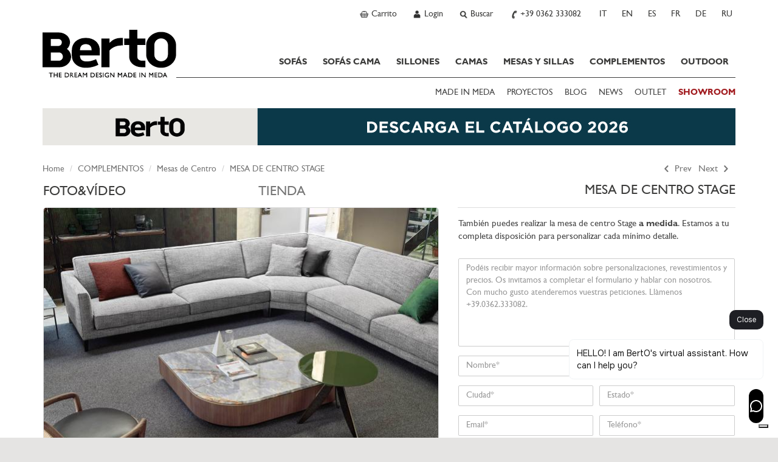

--- FILE ---
content_type: text/html; charset=utf-8
request_url: https://www.bertosalotti.es/mesa-de-centro-rectangular-stage.html
body_size: 26836
content:
<!DOCTYPE html>
<html xmlns="https://www.w3.org/1999/xhtml" xmlns:fb="https://ogp.me/ns/fb#" lang="es">
  <head>
	<title>Mesa de Centro Rectangular - Berto Salotti</title>
	<meta charset="utf-8">
	<meta name="keywords" content="mesa de centro rectangular " />
	<meta name="description" content="Mesa de centro rectangular para su colocación frente al sofá. Tablero disponible en versión barnizada o de mármol para crear tu combinación a medida." />
	<meta name="viewport" id="myvp" content="width=device-width, initial-scale=1.0">
	
	<script type='text/javascript'>
						var _iub = _iub || [];
						_iub.csConfiguration = {'askConsentAtCookiePolicyUpdate':true,
												'countryDetection':true,
												'enableFadp':true,
												'enableLgpd':true,
												'enableUspr':true,
												'perPurposeConsent':true,
												'siteId':269639,
												'cookiePolicyId':253041,
												'lang':'es', 
												'banner':{ 'acceptButtonCaptionColor':'#FFFFFF','acceptButtonColor':'#e5e4e3','acceptButtonDisplay':true,'closeButtonRejects':true,'customizeButtonDisplay':true,'explicitWithdrawal':true,'listPurposes':true,'rejectButtonColor':'#CACACA','rejectButtonDisplay':true,'showPurposesToggles':true }};
				</script>
				<script type='text/javascript' src='https://cs.iubenda.com/autoblocking/269639.js'></script>
				<script type='text/javascript' src='//cdn.iubenda.com/cs/gpp/stub.js'></script>
				<script type='text/javascript' src='//cdn.iubenda.com/cs/iubenda_cs.js' charset='UTF-8' async></script>
	
	<script type="text/javascript">
		/*var handleErrorData = [];
		var loadError = 0;
		window.addEventListener('error', function(e) {
			console.log('LOAD ERROR ');
			//console.log(e);
			/*for(const key in e) {
				if (key == 'type') console.log(e[key]);
				if (key == 'target') console.log(e[key]);
				if (key == 'srcElement') console.log(e[key]);
					//console.log(key,'=',e[key]);
			}
			loadError = 1;
			handleErrorData.push(e['type'] + '|' + window.location.href + '|' + e['target']['src'] + '|' + e['srcElement']['src']);
		},true);	*/
	</script>
	<script>
	if(window.innerWidth<450){var myvp=document.getElementById('myvp');myvp.setAttribute('content','width=450');}
	var reSetVp=(function(){
		var myvp=document.getElementById('myvp');var width=window.innerWidth;var height=window.innerHeight;
		if(window.innerWidth<450){myvp.setAttribute('content','width=450');console.log('[DEBUGBERTO] reSetvp port1');}
	});
	window.addEventListener("orientationchange",reSetVp());
	</script>
	
	<meta name="robots" content="index,follow" />
<link rel="alternate" hreflang="it" href="https://www.bertosalotti.it/tavolino-rettangolare-fronte-divano-stage.html" />
<link rel="alternate" hreflang="en" href="https://www.bertosofas.co.uk/front-sofa-rectangular-coffee-table-stage.html" />
<link rel="alternate" hreflang="es" href="https://www.bertosalotti.es/mesa-de-centro-rectangular-stage.html" />
<link rel="alternate" hreflang="fr" href="https://www.bertosalotti.fr/petite-table-rectangulaire-en-face-canape-stage.html" />
<link rel="alternate" hreflang="de" href="https://www.bertosalotti.de/rechteckiger-couchtisch-stage.html" />
<link rel="alternate" hreflang="ru" href="https://www.bertosalotti.ru/kvadratnyy-stolik-pered-divanom-stage.html" />
<link rel="canonical" href="https://www.bertosalotti.es/mesa-de-centro-rectangular-stage.html" />

	
	
	
	
	<link rel="preconnect" href="https://cdnjs.cloudflare.com" />
	
	<meta property="fb:pages" content="49061394702" />
  
	<meta http-equiv="Content-type" content="text/html; charset=UTF-8" />
	
	<link rel="icon" type="image/png" sizes="32x32" href="/favicon-32x32.png">
	<link rel="icon" type="image/x-icon" href="/favicon.ico">
	<link rel="apple-touch-icon-precomposed" sizes="180x180" href="/apple-touch-icon.png" />
	<link rel="apple-touch-icon" sizes="180x180" href="/apple-touch-icon.png" />

	<meta http-equiv="X-UA-Compatible" content="IE=edge">
	
	<meta name="google-site-verification" content="_e289gRWWGoZIsZkrNB8-a6RhYD-kFszFAMsAlYVHE0"/>
	
	<meta http-equiv="imagetoolbar" content="no"/>
	
	
	
	
    <!-- core CSS -->
	<link rel="preconnect" href="https://fonts.googleapis.com" />
	<!--<link href='https://fonts.googleapis.com/css?family=Lato:300,400,700,900,300italic,400italic,700italic' rel='stylesheet' type='text/css'>-->
	<!--link href='https://fonts.googleapis.com/css?family=Playfair+Display&subset=latin,latin-ext,cyrillic' rel='stylesheet' type='text/css'-->
	<link rel="preconnect" href="https://fonts.gstatic.com" crossorigin>

	<link href="https://fonts.googleapis.com/css2?family=Playfair+Display:ital,wght@0,400..900;1,400..900&amp;display=swap" rel="stylesheet">

	<!--link
    rel="preload"
    href="https://fonts.googleapis.com/css2?family=Playfair+Display:ital,wght@0,400..900;1,400..900&amp;display=swap"
    as="style"
    onload="this.onload=null;this.rel='stylesheet'"
	/-->
	

	
	<link href="/css/bootstrap.min.css" rel="stylesheet">
	<link href="/css/style.min.css" rel="stylesheet">
	
	<!-- ddlist CSS-->
	<link rel="stylesheet" type="text/css" href="/js/msdropdown/dd.css" />
	
	<!-- fancyBox -->
	<link rel="stylesheet" type="text/css" href="/js/fancy/jquery.fancybox.css" media="screen" />

	<!-- Owl Carousel Assets -->
    <link href="/css/owl.all.css" rel="stylesheet">
	
	
	
	
	
	<!--[if lt IE 9]>
	  <script src="https://oss.maxcdn.com/libs/html5shiv/3.7.0/html5shiv.js"></script>
	  <script src="https://oss.maxcdn.com/libs/respond.js/1.4.2/respond.min.js"></script>
	<![endif]-->

	
	
		<!-- Google Tag Manager -->
			<script type="text/javascript">
			(function(w,d,s,l,i){w[l]=w[l]||[];w[l].push({'gtm.start':
			new Date().getTime(),event:'gtm.js'});var f=d.getElementsByTagName(s)[0],
			j=d.createElement(s),dl=l!='dataLayer'?'&l='+l:'';j.async=true;j.src=
			'https://www.googletagmanager.com/gtm.js?id='+i+dl;f.parentNode.insertBefore(j,f);
			})(window,document,'script','dataLayer','GTM-M7SQN4X');
			</script>
		<!-- End Google Tag Manager -->
		
    
	
	
	 
	
	 
	
	
	
	
	<link href="/css/berto_print.css" rel="stylesheet" media="print">
	
	
		
	
	
	
	

	


	<meta name="p:domain_verify" content="31eec464491b4ba54ca3a784fef9db52"/>
  </head>

<body class="lang-es " >

<a href="#maincontent" class="btn btn-secondary sr-only">SKIP TO CONTENT</a>

	<!-- Google Tag Manager (noscript) -->
		<noscript><iframe src="https://www.googletagmanager.com/ns.html?id=GTM-M7SQN4X" height="0" width="0" style="display:none;visibility:hidden"></iframe></noscript>
	<!-- End Google Tag Manager (noscript) -->


 

<div id="fb-root"></div>
<script>(function(d, s, id) {
  var js, fjs = d.getElementsByTagName(s)[0];
  if (d.getElementById(id)) return;
  js = d.createElement(s); js.id = id;
  js.src = "//connect.facebook.net/es_LA/all.js#xfbml=1&appId=138206546345333&version=v2.0";
  fjs.parentNode.insertBefore(js, fjs);
}(document, 'script', 'facebook-jssdk'));</script>




	<!-------------------- HEADER - INIZIO -----------------> 
    <div class="navbar navbar-static-top mainNav" id="nav" role="navigation">
		<div class="greyBar topBar">
			<div class="container">
				<!-------------------- NAV TOP DX - INIZIO ----------------->
				<ul class="btn-navBigGrp pull-right">
					
						<li>
							<a class="btn-navBig btn-cart" rel="nofollow" href="https://www.bertosalotti.es/carrito.html?Box=1&amp;%5EPaginaDiRitorno=https%3A%2F%2Fwww.bertosalotti.es%2Fmesa-de-centro-rectangular-stage.html%3FProd%3D11081%26TCat%3D10701">
								<b  style="display:none;"  id="currNumProdCart"></b>
								<span>Carrito</span>
							</a>
						</li>
						
					
						<li>
							<a class="btn-navBig btn-user" title="User profile" rel="nofollow" href="https://www.bertosalotti.es/login-spanish.html"><span>Login</span></a>
						</li>
					
					
					
					
					<li>
						<a class="btn-navBig btn-search divToggle" data-target="nav-search-togglable" href="#" title="Search"><span>Buscar</span></a>
						<div class="nav-search nav-search-togglable collapse">
							<div class="input-group">
								<script type="text/javascript" language="javascript 1.2">
									function SubmitRicerca() {
										var SearchLink = 'https://www.bertosalotti.es/busqueda.html?Ricerca=' + document.getElementById('inputSearchTop').value;
										window.location.href = SearchLink;
									}
									function CercaOra() {
										if (event.keyCode == 13) {
										var SearchLink = 'https://www.bertosalotti.es/busqueda.html?Ricerca=' + document.getElementById('inputSearchTop').value;
										window.location.href = SearchLink;
										}
									}
								</script>
								<label for="inputSearchTop" class="sr-only">Insert Keyword</label>
								<input onkeypress="CercaOra();" class="form-control typeahead" id="inputSearchTop" name="Ricerca" type="text" placeholder="Buscar" onclick="document.getElementById('inputSearchTop').value = '';">
								<span class="input-group-btn"><button type="submit"  onclick="SubmitRicerca();" class="btn btn-sm btn-secondary" href="https://www.bertosalotti.es/busqueda.html&amp;Ricerca="><span class="icomoon icomoon-search"></span><span class="sr-only"> Search</span></button></span>
							</div>
							<a class="divToggle" data-target="nav-search-togglable" href="#"><span class="icomoon icomoon-cross"></span><span class="sr-only"> Close</span></a>
						</div>
					</li>
					
					<li>
						<a class="btn-navBig btn-phone" title="Chiama ora" href="tel:+39 0362 333082"><span>+39 0362 333082</span></a>
					</li>
					
					<li class="hidden-xs"  >
						<a class="btn-navBig btn-lang btn-lang-it" href="https://www.bertosalotti.it/tavolino-rettangolare-fronte-divano-stage.html">
							<span>IT</span>
						</a>
					</li><li class="hidden-xs"  >
						<a class="btn-navBig btn-lang btn-lang-en" href="https://www.bertosofas.co.uk/front-sofa-rectangular-coffee-table-stage.html">
							<span>EN</span>
						</a>
					</li><li class="hidden-xs"  >
						<span class="btn-navBig btn-lang btn-lang-es">
							<span>ES</span>
						</span>
					</li><li class="hidden-xs"  >
						<a class="btn-navBig btn-lang btn-lang-fr" href="https://www.bertosalotti.fr/petite-table-rectangulaire-en-face-canape-stage.html">
							<span>FR</span>
						</a>
					</li><li class="hidden-xs"  >
						<a class="btn-navBig btn-lang btn-lang-de" href="https://www.bertosalotti.de/rechteckiger-couchtisch-stage.html">
							<span>DE</span>
						</a>
					</li><li class="hidden-xs"  >
						<a class="btn-navBig btn-lang btn-lang-ru" href="https://www.bertosalotti.ru/kvadratnyy-stolik-pered-divanom-stage.html">
							<span>RU</span>
						</a>
					</li>
				</ul>
				<!-------------------- NAV TOP DX - FINE ----------------->
			 

			</div>
		  </div>
	
		<div class="container">
			<div class="navbar-header">

				<button type="button" class="navbar-toggle" data-toggle="collapse" data-target=".navbar-collapse">
					<span class="sr-only">Toggle navigation</span>
					<span class="icon-bar"></span>
					<span class="icon-bar"></span>
					<span class="icon-bar"></span>
				</button>			

				<a class="navbar-brand" href="https://www.bertosalotti.es/">Bertosalotti.es</a>
				
				
				<div class="navbar-collapse collapse">	
					
					<ul class="nav primaryNav">
						<!--<li class="hidden-md hidden-lg"><h3 class="h-title">@@ VAR TestoTitoloMenu @@</h3></li>-->
						
						
						<li class="dropdown">
							<a     href="https://www.bertosalotti.es/sofas_es.html">SOFÁS<span class="pulsanteApriDropdown hidden-lg hidden-md"></span></a>
							
								<div class="dropdown-menu dropdown-prodotti dropdown-prodotto">
									<ul class="list-unstyled">
										
											<li><a    href="https://www.bertosalotti.es/sofas_compuestos" title="Ir a Sofás Compuestos">Sofás Compuestos</a></li>
										
											<li><a    href="https://www.bertosalotti.es/sofas-modulares" title="Ir a Sofás Modulares">Sofás Modulares</a></li>
										
											<li><a    href="https://www.bertosalotti.es/sofas_de_esquina" title="Ir a Sofás de Esquina">Sofás de Esquina</a></li>
										
											<li><a    href="https://www.bertosalotti.es/sofas-modernos" title="Ir a Sofás Modernos">Sofás Modernos</a></li>
										
											<li><a    href="https://www.bertosalotti.es/sofas_chesterfield" title="Ir a Sofás Chesterfield">Sofás Chesterfield</a></li>
										
											<li><a    href="https://www.bertosalotti.es/sofas_clasicos" title="Ir a Sofás Clásicos">Sofás Clásicos</a></li>
										
											<li><a    href="https://www.bertosalotti.es/sofas_relax" title="Ir a Sofás Relax">Sofás Relax</a></li>
										
											<li><a    href="https://www.bertosalotti.es/sofas_de_cuero" title="Ir a Sofás de cuero">Sofás de cuero</a></li>
										
									</ul>
								</div>
							
						</li>
						
						<li class="dropdown">
							<a     href="https://www.bertosalotti.es/sofas_cama.html">SOFÁS CAMA<span class="pulsanteApriDropdown hidden-lg hidden-md"></span></a>
							
								<div class="dropdown-menu dropdown-prodotti dropdown-prodotto">
									<ul class="list-unstyled">
										
											<li><a    href="https://www.bertosalotti.es/sofas-cama-es" title="Ir a Sofás Cama">Sofás Cama</a></li>
										
											<li><a    href="https://www.bertosalotti.es/sillones_cama" title="Ir a Sillones Cama">Sillones Cama</a></li>
										
											<li><a    href="https://www.bertosalotti.es/pufs_cama" title="Ir a Pufs Cama">Pufs Cama</a></li>
										
									</ul>
								</div>
							
						</li>
						
						<li class="dropdown">
							<a     href="https://www.bertosalotti.es/sillones.html">SILLONES<span class="pulsanteApriDropdown hidden-lg hidden-md"></span></a>
							
								<div class="dropdown-menu dropdown-prodotti dropdown-prodotto">
									<ul class="list-unstyled">
										
											<li><a    href="https://www.bertosalotti.es/sillones_modernos" title="Ir a Sillones Modernos">Sillones Modernos</a></li>
										
											<li><a    href="https://www.bertosalotti.es/sillones_relax" title="Ir a Sillones Relax">Sillones Relax</a></li>
										
											<li><a    href="https://www.bertosalotti.es/sillones_oficina" title="Ir a Sillones Oficina">Sillones Oficina</a></li>
										
											<li><a    href="https://www.bertosalotti.es/sillones_chesterfield" title="Ir a Sillones Chesterfield">Sillones Chesterfield</a></li>
										
											<li><a    href="https://www.bertosalotti.es/sillones_de_cuero" title="Ir a Sillones de Cuero">Sillones de Cuero</a></li>
										
											<li><a    href="https://www.bertosalotti.es/sillones_tela" title="Ir a Sillones Tela">Sillones Tela</a></li>
										
											<li><a    href="https://www.bertosalotti.es/sillones_clasicos" title="Ir a Sillones Clásicos">Sillones Clásicos</a></li>
										
											<li><a    href="https://www.bertosalotti.es/pufs" title="Ir a Pufs">Pufs</a></li>
										
											<li><a    href="https://www.bertosalotti.es/puf_contenedores" title="Ir a Pufs Contenedores">Pufs Contenedores</a></li>
										
											<li><a    href="https://www.bertosalotti.es/puf_chesterfield" title="Ir a Pufs Chesterfield">Pufs Chesterfield</a></li>
										
											<li><a    href="https://www.bertosalotti.es/pufs_cuero" title="Ir a Pufs Cuero">Pufs Cuero</a></li>
										
									</ul>
								</div>
							
						</li>
						
						<li class="dropdown">
							<a     href="https://www.bertosalotti.es/camas.html">CAMAS<span class="pulsanteApriDropdown hidden-lg hidden-md"></span></a>
							
								<div class="dropdown-menu dropdown-prodotti dropdown-prodotto">
									<ul class="list-unstyled">
										
											<li><a    href="https://www.bertosalotti.es/camas_modernas" title="Ir a Camas Modernas">Camas Modernas</a></li>
										
											<li><a    href="https://www.bertosalotti.es/camas-individuales" title="Ir a Camas Individuales">Camas Individuales</a></li>
										
											<li><a    href="https://www.bertosalotti.es/camas_clasicas" title="Ir a Camas Clásicas">Camas Clásicas</a></li>
										
											<li><a    href="https://www.bertosalotti.es/camas_tapizadas" title="Ir a Camas Tapizadas ">Camas Tapizadas </a></li>
										
											<li><a    href="https://www.bertosalotti.es/camas_con_canape" title="Ir a Camas con Canapé">Camas con Canapé</a></li>
										
											<li><a    href="https://www.bertosalotti.es/somier" title="Ir a Somier">Somier</a></li>
										
											<li><a    href="https://www.bertosalotti.es/ropa-cama" title="Ir a Ropa de cama">Ropa de cama</a></li>
										
											<li><a    href="https://www.bertosalotti.es/comodas" title="Ir a Cómodas">Cómodas</a></li>
										
											<li><a    href="https://www.bertosalotti.es/mesitas-de-noche.html" title="Ir a Mesitas de noche">Mesitas de noche</a></li>
										
									</ul>
								</div>
							
						</li>
						
						<li class="dropdown">
							<a     href="https://www.bertosalotti.es/mesas-sillas">MESAS Y SILLAS<span class="pulsanteApriDropdown hidden-lg hidden-md"></span></a>
							
								<div class="dropdown-menu dropdown-prodotti dropdown-prodotto">
									<ul class="list-unstyled">
										
											<li><a    href="https://www.bertosalotti.es/mesas.html" title="Ir a Mesas">Mesas</a></li>
										
											<li><a    href="https://www.bertosalotti.es/sillas.html" title="Ir a Sillas">Sillas</a></li>
										
											<li><a    href="https://www.bertosalotti.es/taburete.html " title="Ir a Taburete">Taburete</a></li>
										
									</ul>
								</div>
							
						</li>
						
						<li class="dropdown">
							<a     href="https://www.bertosalotti.es/complementos-a-medida">COMPLEMENTOS<span class="pulsanteApriDropdown hidden-lg hidden-md"></span></a>
							
								<div class="dropdown-menu dropdown-prodotti dropdown-prodotto">
									<ul class="list-unstyled">
										
											<li><a    href="https://www.bertosalotti.es/mesa-de-centro-a-medida.html" title="Ir a Mesas de Centro">Mesas de Centro</a></li>
										
											<li><a    href="https://www.bertosalotti.es/librerias.html" title="Ir a Librerías">Librerías</a></li>
										
											<li><a    href="https://www.bertosalotti.es/escritorios.html" title="Ir a Escritorios">Escritorios</a></li>
										
											<li><a    href="https://www.bertosalotti.es/muebles-a-medida.html" title="Ir a Muebles">Muebles</a></li>
										
											<li><a    href="https://www.bertosalotti.es/mesitas-de-noche.html" title="Ir a Mesitas de noche">Mesitas de noche</a></li>
										
											<li><a    href="https://www.bertosalotti.es/cojines-sofa.html" title="Ir a Cojin">Cojin</a></li>
										
											<li><a    href="https://www.bertosalotti.es/alfombras-diseno-moderno.html" title="Ir a Alfombras">Alfombras</a></li>
										
									</ul>
								</div>
							
						</li>
						
						<li class="dropdown">
							<a     href="https://www.bertosalotti.es/muebles-exterior">OUTDOOR</a>
							
						</li>
						
							

					</ul>
					
					
					<ul class="secondaryNav list-inline">
						<!--<li class="hidden-md hidden-lg"><h3 class="h-title">@@ VAR TestoTitoloExtraMenu @@</h3></li>-->
						
							<li><a   href="https://www.bertosalotti.es/made-in-meda-es" title="MADE IN MEDA">MADE IN MEDA</a></li>
						
							<li><a   href="//www.bertosalotti.es/proyectos-casas" title="PROYECTOS">PROYECTOS</a></li>
						
							<li><a target="_blank"  href="https://blog.bertosalotti.es/" title="BLOG">BLOG</a></li>
						
							<li><a   href="//www.bertosalotti.es/news-es.html" title="NEWS">NEWS</a></li>
						
							<li><a   href="//www.bertosalotti.es/ocasiones_y_rebajas?All=1" title="OUTLET">OUTLET</a></li>
						
							<li><a  class="text-rosso" href="//www.bertosalotti.es/contactos.html#showroom" title="SHOWROOM"><b>SHOWROOM</b></a></li>
							
					</ul>
					
					
					
					<!-- lingua per smartphone -->
					<div class="languageWrp visible-xs">
						<hr>
						<ul class="list-unstyled list-inline">
							<li >
					<a  title="Italiano - cambia linguaggio"  href="https://www.bertosalotti.it/tavolino-rettangolare-fronte-divano-stage.html">IT</a>
				</li><li >
					<a  title="English - change language"  href="https://www.bertosofas.co.uk/front-sofa-rectangular-coffee-table-stage.html">EN</a>
				</li><li >
					<span  title=""  >ES</span>
				</li><li >
					<a  title=""  href="https://www.bertosalotti.fr/petite-table-rectangulaire-en-face-canape-stage.html">FR</a>
				</li><li >
					<a  title=""  href="https://www.bertosalotti.de/rechteckiger-couchtisch-stage.html">DE</a>
				</li><li >
					<a  title=""  href="https://www.bertosalotti.ru/kvadratnyy-stolik-pered-divanom-stage.html">RU</a>
				</li>
						</ul>
					</div>
				
				</div><!--/.navbar-collapse -->
			</div>
		</div>			
		
	</div>

 <!-------------------- HEADER - FINE -----------------> 
<div id="maincontent">
	<div class="flex-wrp">
 
	
		<div class="whiteBar bannerCustom-top ">
			<div class="container">
				<a class="bannerTranspOver visible-xs" href="https://www.bertosalotti.es/berto-salotti-catalogo-es.html"><img class="img-responsive" title="Descarga el Cat&aacute;logo" src="https://www.bertosalotti.it/imgs/customImg/berto-catalogo-2026-mobile-es.jpg" alt="Descarga el Cat&aacute;logo BertO" width="750" height="116" /></a><a class="bannerTranspOver hidden-xs" title="Descarga el Cat&aacute;logo BertO" onclick="ga('send', 'event', 'banner', 'click', 'descarga catalogo');" href="https://www.bertosalotti.es/berto-salotti-catalogo-es.html"><img class="img-responsive" src="https://www.bertosalotti.it/imgs/customImg/berto-catalogo-2025-desktop-es.jpg" alt="Descarga el Cat&aacute;logo BertO" width="1140" height="61" /></a>
			</div>
		</div>
	




	  <!-------------------- BREADCRUMB - INIZIO -----------------> 
    <div class="whiteBar">
      <div class="container">
	  	
			<ul class="pagination pull-right">
				
					<li class="btn-prev">
						<a href="https://www.bertosalotti.es/mesa-auxiliar-para-sofa-king.html" aria-label="Previous">
							<span aria-hidden="true" class="icomoon icomoon-arrow-left"></span> Prev
						</a>
					</li>
				
				
					<li class="btn-next">
						<a href="https://www.bertosalotti.es/mesa-de-centro-lacada-a-medida-circus.html" aria-label="Next">
							Next <span aria-hidden="true" class="icomoon icomoon-arrow-right"></span>
						</a>
					</li>
				
			</ul>
		
									
		<ol class="breadcrumb">
		  <li><a href="https://www.bertosalotti.es/">Home</a></li>
		  
			<li><a href="https://www.bertosalotti.es/complementos-a-medida">COMPLEMENTOS</a></li>
		  	
		  
			<li><a href="https://www.bertosalotti.es/mesa-de-centro-a-medida.html">Mesas de Centro</a></li>
		  
		  <li class="active hidden-xs">MESA DE CENTRO STAGE</li>
		</ol>
      </div>
    </div>
	
<!-------------------- BREADCRUMB - FINE ----------------->
	
	<div class="whiteBar">
	    <div class="container mainContent">
		
			<div class="row schedaProdotto-wrp">
				<div class="col-md-5 col-xs-12 pull-right mainTitle-scheda">
					<h1 class="h-title">MESA DE CENTRO STAGE</h1>
				</div>
				
				<div class="col-md-7 col-xs-12 col-schedaSx">

					<div class="panel panel-full">
						<div class="panel-body">
							<div class="schedaProdotto-tabSpecs">
								<ul id="tabSpecs-nav" class="nav nav-tabs nav-justified" role="tablist">
									<li id="nav1"class="active"><a href="#tabSpecs-foto" role="tab" data-toggle="tab"><h2>FOTO&VÍDEO</h2></a></li>
									<li id="nav3"><a  style="text-align:left !important;"  href="#tabSpecs-showroom" role="tab" data-toggle="tab"><h2>TIENDA</h2></a></li>
								</ul>
								
								<div id="tabSpecs-content" class="tab-content">
							
									<!-- ----------- TAB FOTO GALLERY - INIZIO ------->

									<div class="tab-pane fade in active" id="tabSpecs-foto">
									
										<div class="zoomImgBigWrp">
											<div id="touchWrp">
												<div id="videoWrapper"></div>
												<div id="touchCtrl" class="noplaying"></div>
												<div id="touchCtrlDx" class="noplaying"></div>
											</div>	
											
												<img width="650" height="459" class="foto" id="fotoProdBig" alt="Mesa de Centro Stage 1" title="Mesa de Centro Stage 1" src="https://www.bertosalotti.es/content/archivio_procatimmagine_file/9515/tavolino-fronte-divano-stage-berto-salotti-1-schedaBig.jpg" data-zoom-image="https://www.bertosalotti.es/content/archivio_procatimmagine_file/9515/tavolino-fronte-divano-stage-berto-salotti-1.jpg"/>
																							
										</div>
																		

										<div class="thumbScrollerWrp">
											<div class="thumbScrollerContainer">
												<div class="thumbScroller zoomImgThumbWrp" id="zoomThumbList1">
													
														<ul id="thumbSliderList" class="owl-carousel carousel-gallery">
															
																<li class="item">
																	<a class="scrollerThumb active"   href="#" data-image="https://www.bertosalotti.es/content/archivio_procatimmagine_file/9515/tavolino-fronte-divano-stage-berto-salotti-1-schedaBig.jpg" data-zoom-image="https://www.bertosalotti.es/content/archivio_procatimmagine_file/9515/tavolino-fronte-divano-stage-berto-salotti-1.jpg"><img width="91" height="65"  alt="Mesa de Centro Stage 1" title="Mesa de Centro Stage 1" src="https://www.bertosalotti.es/content/archivio_procatimmagine_file/9515/tavolino-fronte-divano-stage-berto-salotti-1-thumb.jpg"/></a>
																</li>
															
																<li class="item">
																	<a class="scrollerThumb"   href="#" data-image="https://www.bertosalotti.es/content/archivio_procatimmagine_file/9516/tavolino-fronte-divano-stage-berto-salotti-2-schedaBig.jpg" data-zoom-image="https://www.bertosalotti.es/content/archivio_procatimmagine_file/9516/tavolino-fronte-divano-stage-berto-salotti-2.jpg"><img width="91" height="65"  alt="Mesa de Centro Stage" title="Mesa de Centro Stage" src="https://www.bertosalotti.es/content/archivio_procatimmagine_file/9516/tavolino-fronte-divano-stage-berto-salotti-2-thumb.jpg"/></a>
																</li>
															
																<li class="item">
																	<a class="scrollerThumb"   href="#" data-image="https://www.bertosalotti.es/content/archivio_procatimmagine_file/9517/tavolino-rettangolare-fronte-divano-stage-berto-salotti-3-schedaBig.jpg" data-zoom-image="https://www.bertosalotti.es/content/archivio_procatimmagine_file/9517/tavolino-rettangolare-fronte-divano-stage-berto-salotti-3.jpg"><img width="91" height="65"  alt="Mesa de Centro Stage" title="Mesa de Centro Stage" src="https://www.bertosalotti.es/content/archivio_procatimmagine_file/9517/tavolino-rettangolare-fronte-divano-stage-berto-salotti-3-thumb.jpg"/></a>
																</li>
															
																<li class="item">
																	<a class="scrollerThumb"   href="#" data-image="https://www.bertosalotti.es/content/archivio_procatimmagine_file/7865/tavolino-rettangolare-fronte-divano-stage-berto-salotti-4-schedaBig.jpg" data-zoom-image="https://www.bertosalotti.es/content/archivio_procatimmagine_file/7865/tavolino-rettangolare-fronte-divano-stage-berto-salotti-4.jpg"><img width="91" height="65"  alt="Mesa de Centro Stage - cm L.120 x P.120 x H.25" title="Mesa de Centro Stage - cm L.120 x P.120 x H.25" src="https://www.bertosalotti.es/content/archivio_procatimmagine_file/7865/tavolino-rettangolare-fronte-divano-stage-berto-salotti-4-thumb.jpg"/></a>
																</li>
															
																<li class="item">
																	<a class="scrollerThumb"   href="#" data-image="https://www.bertosalotti.es/content/archivio_procatimmagine_file/7866/tavolino-rettangolare-fronte-divano-stage-marinace-black-berto-12-schedaBig.jpg" data-zoom-image="https://www.bertosalotti.es/content/archivio_procatimmagine_file/7866/tavolino-rettangolare-fronte-divano-stage-marinace-black-berto-12.jpg"><img width="91" height="65"  alt="Mesita rectangular frente al sofá Stage - BertO" title="Mesita rectangular frente al sofá Stage - BertO" src="https://www.bertosalotti.es/content/archivio_procatimmagine_file/7866/tavolino-rettangolare-fronte-divano-stage-marinace-black-berto-12-thumb.jpg"/></a>
																</li>
															
																<li class="item">
																	<a class="scrollerThumb"   href="#" data-image="https://www.bertosalotti.es/content/archivio_procatimmagine_file/7867/tavolino-rettangolare-fronte-divano-stage-marinace-black-berto-10-schedaBig.jpg" data-zoom-image="https://www.bertosalotti.es/content/archivio_procatimmagine_file/7867/tavolino-rettangolare-fronte-divano-stage-marinace-black-berto-10.jpg"><img width="91" height="65"  alt="Mesa de centro Stage combinada con otras mesas de la colección: Stage, Riff and Circus 4" title="Mesa de centro Stage combinada con otras mesas de la colección: Stage, Riff and Circus 4" src="https://www.bertosalotti.es/content/archivio_procatimmagine_file/7867/tavolino-rettangolare-fronte-divano-stage-marinace-black-berto-10-thumb.jpg"/></a>
																</li>
															
																<li class="item">
																	<a class="scrollerThumb"   href="#" data-image="https://www.bertosalotti.es/content/archivio_procatimmagine_file/7871/tavolino-rettangolare-fronte-divano-stage-marinace-black-berto-11-schedaBig.jpg" data-zoom-image="https://www.bertosalotti.es/content/archivio_procatimmagine_file/7871/tavolino-rettangolare-fronte-divano-stage-marinace-black-berto-11.jpg"><img width="91" height="65"  alt="Mesa de centro Stage combinada con otras mesas de la colección: Stage, Riff and Circus 5" title="Mesa de centro Stage combinada con otras mesas de la colección: Stage, Riff and Circus 5" src="https://www.bertosalotti.es/content/archivio_procatimmagine_file/7871/tavolino-rettangolare-fronte-divano-stage-marinace-black-berto-11-thumb.jpg"/></a>
																</li>
															
																<li class="item">
																	<a class="scrollerThumb"   href="#" data-image="https://www.bertosalotti.es/content/archivio_procatimmagine_file/7870/tavolino-rettangolare-fronte-divano-stage-berto-salotti-13-schedaBig.jpg" data-zoom-image="https://www.bertosalotti.es/content/archivio_procatimmagine_file/7870/tavolino-rettangolare-fronte-divano-stage-berto-salotti-13.jpg"><img width="91" height="65"  alt="Mesita Stage rectangular delante del sofá - BertO" title="Mesita Stage rectangular delante del sofá - BertO" src="https://www.bertosalotti.es/content/archivio_procatimmagine_file/7870/tavolino-rettangolare-fronte-divano-stage-berto-salotti-13-thumb.jpg"/></a>
																</li>
															
																<li class="item">
																	<a class="scrollerThumb"   href="#" data-image="https://www.bertosalotti.es/content/archivio_procatimmagine_file/7869/tavolino-rettangolare-fronte-divano-stage-berto-salotti-14-schedaBig.jpg" data-zoom-image="https://www.bertosalotti.es/content/archivio_procatimmagine_file/7869/tavolino-rettangolare-fronte-divano-stage-berto-salotti-14.jpg"><img width="91" height="65"  alt="Mesa de Centro Rectangular Stage- cm L.120 x P.80 x H.25" title="Mesa de Centro Rectangular Stage- cm L.120 x P.80 x H.25" src="https://www.bertosalotti.es/content/archivio_procatimmagine_file/7869/tavolino-rettangolare-fronte-divano-stage-berto-salotti-14-thumb.jpg"/></a>
																</li>
															
																<li class="item">
																	<a class="scrollerThumb"   href="#" data-image="https://www.bertosalotti.es/content/archivio_procatimmagine_file/10536/dettaglio-piano-tavolino-rettangolare-fronte-divano-stage-berto-schedaBig.jpg" data-zoom-image="https://www.bertosalotti.es/content/archivio_procatimmagine_file/10536/dettaglio-piano-tavolino-rettangolare-fronte-divano-stage-berto.jpg"><img width="91" height="65"  alt="Detalle tapa mesa centro Rectangular Stage - BertO" title="Detalle tapa mesa centro Rectangular Stage - BertO" src="https://www.bertosalotti.es/content/archivio_procatimmagine_file/10536/dettaglio-piano-tavolino-rettangolare-fronte-divano-stage-berto-thumb.jpg"/></a>
																</li>
															
																<li class="item">
																	<a class="scrollerThumb"   href="#" data-image="https://www.bertosalotti.es/content/archivio_procatimmagine_file/10190/tavolino-stage-con-divano-dee-dee-ottanio-schedaBig.jpg" data-zoom-image="https://www.bertosalotti.es/content/archivio_procatimmagine_file/10190/tavolino-stage-con-divano-dee-dee-ottanio.jpg"><img width="91" height="65"  alt="Mesa de centro Riff en mármol Carrara y sofá modular Dee Dee - BertO" title="Mesa de centro Riff en mármol Carrara y sofá modular Dee Dee - BertO" src="https://www.bertosalotti.es/content/archivio_procatimmagine_file/10190/tavolino-stage-con-divano-dee-dee-ottanio-thumb.jpg"/></a>
																</li>
															
																<li class="item">
																	<a class="scrollerThumb"   href="#" data-image="https://www.bertosalotti.es/content/archivio_procatimmagine_file/10281/tavolino-rettangolare-fronte-divano-stage-berto-schedaBig.jpg" data-zoom-image="https://www.bertosalotti.es/content/archivio_procatimmagine_file/10281/tavolino-rettangolare-fronte-divano-stage-berto.jpg"><img width="91" height="65"  alt="Mesa de centro escénica frente al sofá - BertO" title="Mesa de centro escénica frente al sofá - BertO" src="https://www.bertosalotti.es/content/archivio_procatimmagine_file/10281/tavolino-rettangolare-fronte-divano-stage-berto-thumb.jpg"/></a>
																</li>
															
																<li class="item">
																	<a class="scrollerThumb"   href="#" data-image="https://www.bertosalotti.es/content/archivio_procatimmagine_file/10189/tavolino-stage-con-divano-dee-dee-ottanio-poltrona-emilia-schedaBig.jpg" data-zoom-image="https://www.bertosalotti.es/content/archivio_procatimmagine_file/10189/tavolino-stage-con-divano-dee-dee-ottanio-poltrona-emilia.jpg"><img width="91" height="65"  alt="Mesa de centro Stage en mármol Carrara con sofá ottanio Dee Dee y sillón Emilia - BertO" title="Mesa de centro Stage en mármol Carrara con sofá ottanio Dee Dee y sillón Emilia - BertO" src="https://www.bertosalotti.es/content/archivio_procatimmagine_file/10189/tavolino-stage-con-divano-dee-dee-ottanio-poltrona-emilia-thumb.jpg"/></a>
																</li>
															
																<li class="item">
																	<a class="scrollerThumb"   href="#" data-image="https://www.bertosalotti.es/content/archivio_procatimmagine_file/10239/ambiente-moderno-tavolino-stage-top-carrara-berto-schedaBig.jpg" data-zoom-image="https://www.bertosalotti.es/content/archivio_procatimmagine_file/10239/ambiente-moderno-tavolino-stage-top-carrara-berto.jpg"><img width="91" height="65"  alt="Ambiente moderno amueblado con mesa de centro Stage con tapa de mármol de Carrara - BertO" title="Ambiente moderno amueblado con mesa de centro Stage con tapa de mármol de Carrara - BertO" src="https://www.bertosalotti.es/content/archivio_procatimmagine_file/10239/ambiente-moderno-tavolino-stage-top-carrara-berto-thumb.jpg"/></a>
																</li>
															
																<li class="item">
																	<a class="scrollerThumb"   href="#" data-image="https://www.bertosalotti.es/content/archivio_procatimmagine_file/7873/tavolino-rettangolare-fronte-divano-stage-berto-salotti-9-schedaBig.jpg" data-zoom-image="https://www.bertosalotti.es/content/archivio_procatimmagine_file/7873/tavolino-rettangolare-fronte-divano-stage-berto-salotti-9.jpg"><img width="91" height="65"  alt="Piano de mármol Ónix Travertino - Mesa de centro Stage BertO" title="Piano de mármol Ónix Travertino - Mesa de centro Stage BertO" src="https://www.bertosalotti.es/content/archivio_procatimmagine_file/7873/tavolino-rettangolare-fronte-divano-stage-berto-salotti-9-thumb.jpg"/></a>
																</li>
															
																<li class="item">
																	<a class="scrollerThumb"   href="#" data-image="https://www.bertosalotti.es/content/archivio_procatimmagine_file/7868/tavolino-rettangolare-fronte-divano-stage-berto-salotti-2.jpg-schedaBig.jpg" data-zoom-image="https://www.bertosalotti.es/content/archivio_procatimmagine_file/7868/tavolino-rettangolare-fronte-divano-stage-berto-salotti-2.jpg.jpg"><img width="91" height="65"  alt="Piano de mármol Ónix Travertino - Mesa de centro Stage" title="Piano de mármol Ónix Travertino - Mesa de centro Stage" src="https://www.bertosalotti.es/content/archivio_procatimmagine_file/7868/tavolino-rettangolare-fronte-divano-stage-berto-salotti-2.jpg-thumb.jpg"/></a>
																</li>
															
														</ul>
													
												</div>
											</div>
										</div>

									</div>
									<!-- ----------- TAB FOTO GALLERY - FINE ------->
									
									
									<!-- ----------- TAB SHOWROOM - INIZIO ------->
									<div class="tab-pane fade" id="tabSpecs-showroom">
										
										<div class="scheda-tabShowroom">
												
												<div id="tabShowroom-content" class="tab-content">
															
														<div class="tab-pane fade active in" id="tabShowroom_5">
															
																<iframe id="mapsFrame_5" class=" mapWrp mapWrp-showroom" loading="lazy" frameborder="no" allowfullscreen referrerpolicy="no-referrer-when-downgrade"  src="https://www.google.com/maps/embed/v1/place?key=AIzaSyAEa_j03fbspj_2xdZjYh6zXoFnTto3yQw&amp;zoom=16&amp;language=es&amp;q=Via+Piave+18%2C+Meda+20821+ITALIA+"></iframe>
																																															
															
																<div class="row row-form row-form-prodotto">
																	<form action='https://www.bertosalotti.es/Mod-MapsPercorso.html' id="CercaPercorso_5" method="POST" target="CercaPercorso_5">
																		<div class="form-group col-xs-8">
																			<label>CALCULAR RUTA</label>

																			<div class="input-group">
																				<input type="text" id="campoFrom_5" name="from" type="text" placeholder="Ingrese su direcciòn" class="form-control">
																				<span class="input-group-btn"><a class="pathButton fancybox fancyFramePath" href="" ><button class="btn btn-sm btn-secondary ">ENVIAR</button></a></span>
																			</div>
																			
																			<input type="hidden" name="to" value="Via Piave 18, Meda 20821">
																			<input type="hidden" name="sede" value="Meda">
																			<input type="hidden" name="idsede" value="5">
																		</div>
																	</form>

																</div>
																<script type="text/javascript" language="javascript 1.2" >
																	function InviaFormRicerca_5()  {
																		window.open('','CercaPercorso_5','width=880,height=600, status=no, toolbar=no, resizable=no, scrollbars=yes');
																		document.getElementById('CercaPercorso_5').submit();
																		return false;
																	}
																	
																	
																</script>
															
															<div class="row">
																<div class="col-sm-12">Realiza tu proyecto de decoraci&oacute;n en la galer&iacute;a de <a href="//www.bertosalotti.es/sofas_meda_milano-es.html" target="_blank">Meda</a>. <br />En la mesa de la Tapicer&iacute;a sartorial podr&aacute;s elegir el modelo y personalizarlo seg&uacute;n dimensiones, revestimientos, costuras, confort y crear junto a nuestros asesores tu mobiliario a medida.</div>
															</div>
															
														</div>
															
														<div class="tab-pane fade " id="tabShowroom_7">
															
																<iframe id="mapsFrame_7" class=" mapWrp mapWrp-showroom" loading="lazy" frameborder="no" allowfullscreen referrerpolicy="no-referrer-when-downgrade"  src="https://www.google.com/maps/embed/v1/place?key=AIzaSyAEa_j03fbspj_2xdZjYh6zXoFnTto3yQw&amp;zoom=16&amp;language=es&amp;q=Via+Appia+Nuova+1291%2C+Roma+00178+ITALIA+"></iframe>
																																															
															
																<div class="row row-form row-form-prodotto">
																	<form action='https://www.bertosalotti.es/Mod-MapsPercorso.html' id="CercaPercorso_7" method="POST" target="CercaPercorso_7">
																		<div class="form-group col-xs-8">
																			<label>CALCULAR RUTA</label>

																			<div class="input-group">
																				<input type="text" id="campoFrom_7" name="from" type="text" placeholder="Ingrese su direcciòn" class="form-control">
																				<span class="input-group-btn"><a class="pathButton fancybox fancyFramePath" href="" ><button class="btn btn-sm btn-secondary ">ENVIAR</button></a></span>
																			</div>
																			
																			<input type="hidden" name="to" value="Via Appia Nuova 1291, Roma 00178">
																			<input type="hidden" name="sede" value="Roma">
																			<input type="hidden" name="idsede" value="7">
																		</div>
																	</form>

																</div>
																<script type="text/javascript" language="javascript 1.2" >
																	function InviaFormRicerca_7()  {
																		window.open('','CercaPercorso_7','width=880,height=600, status=no, toolbar=no, resizable=no, scrollbars=yes');
																		document.getElementById('CercaPercorso_7').submit();
																		return false;
																	}
																	
																	
																</script>
															
															<div class="row">
																<div class="col-sm-12">Ven a nuestra galer&iacute;a de <a href="//www.bertosalotti.es/sofas_roma-es.html" target="_blank">Roma</a>: un taller de tapicer&iacute;a sartorial donde podr&aacute;s elegir el modelo, tocar con tus propias manos los materiales y crear, junto a nuestro interioristas, un proyecto &uacute;nico y personalizado.</div>
															</div>
															
														</div>
															
														<div class="tab-pane fade " id="tabShowroom_19">
															
																<iframe id="mapsFrame_19" class=" mapWrp mapWrp-showroom" loading="lazy" frameborder="no" allowfullscreen referrerpolicy="no-referrer-when-downgrade"  src="https://www.google.com/maps/embed/v1/place?key=AIzaSyAEa_j03fbspj_2xdZjYh6zXoFnTto3yQw&amp;zoom=16&amp;language=es&amp;q=Corso+Verona+16%2C+Torino+10152+ITALIA+"></iframe>
																																															
															
																<div class="row row-form row-form-prodotto">
																	<form action='https://www.bertosalotti.es/Mod-MapsPercorso.html' id="CercaPercorso_19" method="POST" target="CercaPercorso_19">
																		<div class="form-group col-xs-8">
																			<label>CALCULAR RUTA</label>

																			<div class="input-group">
																				<input type="text" id="campoFrom_19" name="from" type="text" placeholder="Ingrese su direcciòn" class="form-control">
																				<span class="input-group-btn"><a class="pathButton fancybox fancyFramePath" href="" ><button class="btn btn-sm btn-secondary ">ENVIAR</button></a></span>
																			</div>
																			
																			<input type="hidden" name="to" value="Corso Verona 16, Torino 10152">
																			<input type="hidden" name="sede" value="TurÍn">
																			<input type="hidden" name="idsede" value="19">
																		</div>
																	</form>

																</div>
																<script type="text/javascript" language="javascript 1.2" >
																	function InviaFormRicerca_19()  {
																		window.open('','CercaPercorso_19','width=880,height=600, status=no, toolbar=no, resizable=no, scrollbars=yes');
																		document.getElementById('CercaPercorso_19').submit();
																		return false;
																	}
																	
																	
																</script>
															
															<div class="row">
																<div class="col-sm-12">Realiza tu proyecto de decoraci&oacute;n en la galer&iacute;a de <a href="//www.bertosalotti.es/sofas-turin-es.html" target="_blank">Tur&iacute;n</a>. <br />En la mesa de la Tapicer&iacute;a sartorial podr&aacute;s elegir el modelo y personalizarlo seg&uacute;n dimensiones, revestimientos, costuras, confort y crear junto a nuestros asesores tu mobiliario a medida.</div>
															</div>
															
														</div>
															
														<div class="tab-pane fade " id="tabShowroom_20">
															
																<iframe id="mapsFrame_20" class=" mapWrp mapWrp-showroom" loading="lazy" frameborder="no" allowfullscreen referrerpolicy="no-referrer-when-downgrade"  src="https://www.google.com/maps/embed/v1/place?key=AIzaSyAEa_j03fbspj_2xdZjYh6zXoFnTto3yQw&amp;zoom=16&amp;language=es&amp;q=Via+Maestri+Calzaturieri+del+Brenta+38+Area+177+%2C+Noventa+Padovana+35027+ITALIA+"></iframe>
																																															
															
																<div class="row row-form row-form-prodotto">
																	<form action='https://www.bertosalotti.es/Mod-MapsPercorso.html' id="CercaPercorso_20" method="POST" target="CercaPercorso_20">
																		<div class="form-group col-xs-8">
																			<label>CALCULAR RUTA</label>

																			<div class="input-group">
																				<input type="text" id="campoFrom_20" name="from" type="text" placeholder="Ingrese su direcciòn" class="form-control">
																				<span class="input-group-btn"><a class="pathButton fancybox fancyFramePath" href="" ><button class="btn btn-sm btn-secondary ">ENVIAR</button></a></span>
																			</div>
																			
																			<input type="hidden" name="to" value="Via Maestri Calzaturieri del Brenta 38">
																			<input type="hidden" name="sede" value="Padova">
																			<input type="hidden" name="idsede" value="20">
																		</div>
																	</form>

																</div>
																<script type="text/javascript" language="javascript 1.2" >
																	function InviaFormRicerca_20()  {
																		window.open('','CercaPercorso_20','width=880,height=600, status=no, toolbar=no, resizable=no, scrollbars=yes');
																		document.getElementById('CercaPercorso_20').submit();
																		return false;
																	}
																	
																	
																</script>
															
															<div class="row">
																Realiza tu proyecto de decoraci&oacute;n en la galer&iacute;a de <a href="https://www.bertosalotti.es/sofas-padua-es.html" target="_blank"><strong>Noventa Padovana (PD)</strong></a>.&nbsp;<br />En la mesa de la Tapicer&iacute;a sartorial podr&aacute;s elegir el modelo y personalizarlo seg&uacute;n dimensiones, revestimientos, costuras, confort y crear junto a nuestros asesores tu mobiliario a medida.
															</div>
															
														</div>
															
														<div class="tab-pane fade " id="tabShowroom_21">
															
																<iframe id="mapsFrame_21" class=" mapWrp mapWrp-showroom" loading="lazy" frameborder="no" allowfullscreen referrerpolicy="no-referrer-when-downgrade"  src="https://www.google.com/maps/embed/v1/place?key=AIzaSyAEa_j03fbspj_2xdZjYh6zXoFnTto3yQw&amp;zoom=16&amp;language=es&amp;q=Borgo+Pietro+Wuhrer+35-37%2C+Brescia+25123+ITALIA+"></iframe>
																																															
															
																<div class="row row-form row-form-prodotto">
																	<form action='https://www.bertosalotti.es/Mod-MapsPercorso.html' id="CercaPercorso_21" method="POST" target="CercaPercorso_21">
																		<div class="form-group col-xs-8">
																			<label>CALCULAR RUTA</label>

																			<div class="input-group">
																				<input type="text" id="campoFrom_21" name="from" type="text" placeholder="Ingrese su direcciòn" class="form-control">
																				<span class="input-group-btn"><a class="pathButton fancybox fancyFramePath" href="" ><button class="btn btn-sm btn-secondary ">ENVIAR</button></a></span>
																			</div>
																			
																			<input type="hidden" name="to" value="Borgo Pietro Wuhrer 35-37, Brescia 25123">
																			<input type="hidden" name="sede" value="Brescia">
																			<input type="hidden" name="idsede" value="21">
																		</div>
																	</form>

																</div>
																<script type="text/javascript" language="javascript 1.2" >
																	function InviaFormRicerca_21()  {
																		window.open('','CercaPercorso_21','width=880,height=600, status=no, toolbar=no, resizable=no, scrollbars=yes');
																		document.getElementById('CercaPercorso_21').submit();
																		return false;
																	}
																	
																	
																</script>
															
															<div class="row">
																Realiza tu proyecto de decoraci&oacute;n en la galer&iacute;a de&nbsp;<strong><a href="//www.bertosalotti.es/sofas-brescia-es.html" target="_blank">Brescia</a></strong>.&nbsp;<br />En la mesa de la Tapicer&iacute;a sartorial podr&aacute;s elegir el modelo y personalizarlo seg&uacute;n dimensiones, revestimientos, costuras, confort y crear junto a nuestros asesores tu mobiliario a medida.
															</div>
															
														</div>
													
													
												</div>
											
											<hr class="hr-tratt"/>
											
											
											<ul id="tabShowroom-nav" class="nav nav-tabs owl-carousel carousel-gallery" role="tablist">
												
													
														<li class=" item active"><a href="#tabShowroom_5" role="tab" data-toggle="tab"><img alt="Meda" src="https://www.bertosalotti.es/content/archivio_sede_showroom_immagini/5/bertomeda-showroom.png"></a></li>
													
														<li class=" item "><a href="#tabShowroom_7" role="tab" data-toggle="tab"><img alt="Roma" src="https://www.bertosalotti.es/content/archivio_sede_showroom_immagini/7/bertoroma-showroom.png"></a></li>
													
														<li class=" item "><a href="#tabShowroom_19" role="tab" data-toggle="tab"><img alt="TurÍn" src="https://www.bertosalotti.es/content/archivio_sede_showroom_immagini/19/bertotorino-showroom.png"></a></li>
													
														<li class=" item "><a href="#tabShowroom_20" role="tab" data-toggle="tab"><img alt="Padova" src="https://www.bertosalotti.es/content/archivio_sede_showroom_immagini/20/bertopadova-showroom.png"></a></li>
													
														<li class=" item "><a href="#tabShowroom_21" role="tab" data-toggle="tab"><img alt="Brescia" src="https://www.bertosalotti.es/content/archivio_sede_showroom_immagini/21/bertobrescia-showroom.png"></a></li>
													
												
											</ul>
											
										</div>
									</div>
								<!-- ----------- TAB SHOWROOM - FINE ------->
								</div>
							</div>
							
							<!-- social bar -->
							
							<div class="shareBar" >
								<ul class="list-unstyled list-inline">
									<li><small>SHARE THIS</small></li>
									<li><a href="mailto:?subject=Mesa+de+Centro+Rectangular+-+Berto+Salotti&amp;body=Mesa+de+Centro+Rectangular+-+Berto+Salotti: https://www.bertosalotti.es/mesa-de-centro-rectangular-stage.html" target="_blank" title="Email"><span class="icomoon-mail"></span></a></li><li><a href="https://twitter.com/intent/tweet?source=https://www.bertosalotti.es/mesa-de-centro-rectangular-stage.html&amp;text=Mesa+de+Centro+Rectangular+-+Berto+Salotti: https://www.bertosalotti.es/mesa-de-centro-rectangular-stage.html&amp;via=bertosalotti" target="_blank" title="Tweet"><span class="icomoon-twitter"></span></a></li><li><a href="https://www.facebook.com/sharer/sharer.php?u=https://www.bertosalotti.es/mesa-de-centro-rectangular-stage.html&amp;t=Mesa+de+Centro+Rectangular+-+Berto+Salotti" title="Share on Facebook" target="_blank"><span class="icomoon-facebook"></span></a></li><li><a href="https://pinterest.com/pin/create/button/?url=https://www.bertosalotti.es/mesa-de-centro-rectangular-stage.html&amp;media=https://www.bertosalotti.es/content/archivio_procatimmagine_file/9515/tavolino-fronte-divano-stage-berto-salotti-1-box.jpg&amp;description=Mesa+de+Centro+Rectangular+-+Berto+Salotti" target="_blank" title="Pin it"><span class="icomoon-pinterest"></span></a></li>
								</ul>
							</div>
								
						</div>	
					</div>
				</div>	
				
					<div class="col-md-5 col-xs-12 col-schedaDx">
						<div class="panel panel-full">
							<div class="panel-body">
									<div class="row row-form row-form-prodotto">								
										<form action="https://www.bertosalotti.es/mesa-de-centro-rectangular-stage.html?Form=richiesta_prodotto"  id="formCustom" name="formCustom" method="POST">
											<input type="hidden" name="actionOK" id="actionOK" value="1">
											<input type="hidden" name="prodcat" id="prodcat" value="11081|10701">
											<input type="hidden" name="utm_source" id="utm_source" value="">
											<input type="hidden" name="utm_medium" id="utm_medium" value="">
											<input type="hidden" name="utm_campaign" id="utm_campaign" value="">
											<input type="hidden" name="utm_term" id="utm_term" value="">
											<input type="hidden" name="utm_content" id="utm_content" value="">										
									
											<div class="form-group col-xs-12">
												<p>Tambi&eacute;n puedes realizar la mesa de centro Stage&nbsp;<strong>a medida</strong>. Estamos a tu completa disposici&oacute;n para personalizar cada m&iacute;nimo detalle.</p>
											</div>
											<input class="form-control" type="hidden" id="IntroRowID" name="IntroRowID" value="" ><div class="form-group col-xs-12"><label class="sr-only" for="Note">Su mensaje</label><textarea onclick="ResetField(this);"  style="height:145px;" class="form-control" id="Note" name="Note" placeholder="Podéis recibir mayor información sobre personalizaciones, revestimientos y precios. Os invitamos a completar el formulario y hablar con nosotros. Con mucho gusto atenderemos vuestras peticiones. Llàmenos +39.0362.333082."></textarea></div><div class="form-group col-sm-6 col-xs-12"><label class="sr-only" for="Nome">Nombre</label><input onclick="ResetField(this);" class="form-control" placeholder="Nombre*"  type="text" id="Nome" name="Nome" ></div><div class="form-group col-sm-6 col-xs-12"><label class="sr-only" for="Cognome">Apellido</label><input onclick="ResetField(this);" class="form-control"  placeholder="Apellido*"  type="text" id="Cognome" name="Cognome" ></div><div class="form-group col-sm-6"><label class="sr-only" for="Citta">Ciudad</label><input class="form-control"    id="Citta" name="Citta" type="text" placeholder="Ciudad*"></div><div class="form-group col-sm-6 col-xs-12"><label class="sr-only" for="Stato">Estado</label><input class="form-control"    id="Stato" name="Stato" type="text" placeholder="Estado*"></div><div class="form-group col-sm-6 col-xs-12"><label class="sr-only" for="Email">Email</label><input onclick="ResetField(this);" class="form-control"  placeholder="Email*"  type="text" id="Email" name="Email" ></div><div class="form-group col-sm-6 col-xs-12"><label class="sr-only" for="Telefono">Teléfono</label><input onclick="ResetField(this);" class="form-control"  placeholder="Teléfono*"  type="text" id="Telefono" name="Telefono" ></div>	<div class="clearfix"></div><div class="form-group col-sm-4 col-xs-12">
										<label class="sr-only" for="LinguaCliente">Eliges idioma</label>
										<select class="form-control" id="LinguaCliente" name="LinguaCliente" ><option value='0'> Eliges idioma* </option><option value='IT'>IT</option><option value='EN'>EN</option><option value='ES'>ES</option><option value='FR'>FR</option><option value='DE'>DE</option><option value='RU'>RU</option></select>
									  </div><div class="form-group col-xs-12"><small style="color:#767676">* Campo obligatorio</small></div><div class="form-group col-xs-12"><div class="checkbox"><label class="sr-only" for="PrivacyLabel">Privacy</label><input type="checkbox" name="Privacy" id="PrivacyLabel"><label for="PrivacyLabel"><a href="https://www.iubenda.com/privacy-policy/253041/legal" class="fancybox fancyFrame">Privacy</a></label></div></div><div class="form-group col-xs-6"><a id="sendFormButton" href="" class="btn btn-primary fancybox fancyFrameProd">ENVIA TU SOLICITUD<div class="divLoader"></div></a></div>
											
										</form>	
									</div>
							</div>
						</div>
					</div>
				</div>	
				
				
				<div class="row">
					<div class="col-sm-12 scheda-dettagli">
						<div class='scheda-multimedia '  >
										<h3 class='h-title' role='button' tabindex='0'><span>VIDEO</span></h3>
										<div ><div>
<div class="row">
<div class="col-md-6 item">
<div class="panel panel-full">
<div class="panel-heading">
<div class="embed-responsive embed-responsive-16by9">
<script type="text/javascript" src="https://codicefl.shinystat.com/cgi-bin/getserver.cgi?CODE=200&amp;USER=innocente"></script>
<script type="text/javascript">// <![CDATA[
var tag = document.createElement('script');tag.src = "https://www.youtube.com/player_api";var firstScriptTag = document.getElementsByTagName('script')[0];firstScriptTag.parentNode.insertBefore(tag, firstScriptTag);
// ]]></script>
<iframe id="player_40950" src="https://www.youtube.com/embed/Yk2jRYGH4qs?rel=0&amp;showinfo=0&amp;enablejsapi=1" frameborder="0" width="560" height="315"></iframe>
<script type="text/javascript" src="https://codicefl.shinystat.com/cgi-bin/getserver.cgi?USER=innocente&amp;CODE=201&amp;ID=Yk2jRYGH4qs&amp;CAT=13004&amp;TIT=BERTO%20PROGETTI&amp;IDFRAME=player_40950"></script>
</div>
</div>
</div>
</div>
</div>
</div></div>
									</div><div class='scheda-descrizione '  >
										<h3 class='h-title' role='button' tabindex='0'><span>DESCRIPCIÓN</span></h3>
										<div ><p>Un dise&ntilde;o b&aacute;sico con la firma Castello Lagravinese Studio: formas rigurosas y poderosas que no temen las curvas, los cambios de ritmo, las citas inesperadas . Stage es la mesa de centro rectangular que debe colocarse frente al sof&aacute;, es elegante y sofisticada si se combina con las mesas Riff y Circus.<br /> <br /> Stage puede realizarse a medida y puede ser personalizada para satisfacer las exigencias de dise&ntilde;o m&aacute;s sofisticadas: <br /><br /> &bull; tablero de m&aacute;rmol o bien barnizado con acabados de la colecci&oacute;n<br /> &bull; disponible en las formas rectangular o cuadrada, con una esquina curvada que lo convierte en un producto inconfundible<br /> &bull; combinado con otras mesas de la colecci&oacute;n crea series con un fuerte impacto est&eacute;tico, cuyo objetivo es el de convertir en algo especial el sal&oacute;n, el vest&iacute;bulo de un hotel, las suites o las habitaciones de &aacute;reas residenciales<br /> &bull; dimensiones vers&aacute;tiles para decorar incluso &aacute;reas de tama&ntilde;o reducido</p></div>
									</div><div class='scheda-tecniche '  >
										<h3 class='h-title' role='button' tabindex='0'><span>INFORMACIÓN TÉCNICA</span></h3>
										<div ><p><strong>Base:</strong>&nbsp;de nogal canaletto macizo o fresno de color negro con acabado de poro abierto. Apoyo en el suelo mediante patas con tablillas de chopo con revestimiento de MDF H.5 cm<br /><strong>Piano:</strong>&nbsp;de m&aacute;rmol Carrara, Marquinia, Deep Grey, Marinace Black y Emerald quarzite.</p></div>
									</div><h4 class="h-title"><span>DISE&Ntilde;O DE INTERIORES</span></h4>
<div class="text-left"><img class="img-responsive img-content hidden-xs" title="Interior Design - BertO" src="https://www.bertosalotti.it/imgs/customImg/progettazione-berto-interior-design.jpg" alt="Contacta con los dise&ntilde;adores de interiores de BertO para dise&ntilde;ar tu mesa de centro Stage" width="1205" height="297" /> <img class="img-responsive img-content visible-xs" title="Interior Design - BertO" src="https://www.bertosalotti.it/imgs/customImg/progettazione-interior-design-555-500.jpg" alt="Contacta con los dise&ntilde;adores de interiores de BertO para dise&ntilde;ar tu nueva mesa de centro Stage" width="555" height="243" />
<div class="text-left">
<div class="text-left">&iquest;C&oacute;mo asegurarte de que tu nueva&nbsp;mesa de centro Stage va a quedar perfecta en tu hogar?</div>
<div class="text-left">Con el asesoramiento exclusivo de nuestros dise&ntilde;adores de interiores. <br /><br />&iquest;En qu&eacute; consiste? <br />Partimos de un an&aacute;lisis de los problemas y llegamos hasta la elecci&oacute;n de la configuraci&oacute;n m&aacute;s adecuada, teniendo en cuenta las dimensiones del espacio, su uso y las necesidades de toda la familia, con ayuda de un plano del modelo y la posibilidad de recibir muestras de todos los revestimientos de nuestra colecci&oacute;n. <br /><br /><strong>Solicita ahora asesoramiento en uno de nuestros showrooms con total seguridad o desde la comodidad de tu hogar.</strong> <br /><strong>Rellena el formulario o </strong><a href="tel:+390362333082">ll&aacute;manos al 0362-333082</a>.<br /><br /></div>
</div>
</div><div class='scheda-dimensioni  voceEspandibile '   onclick="ga('send', 'event', 'paragrafo', 'click', 'dimensione');" >
										<h3 class='h-title' role='button' tabindex='0'><span>TAMAÑO</span></h3>
										<div  class="collapse" ><p><strong>Mesa de centro:</strong><br />-&nbsp;cm L.120 x P.80 x H.25<br />-&nbsp;cm L.120 x P.120 x H.25</p></div>
									</div><div class='scheda-consegna  voceEspandibile '   onclick="ga('send', 'event', 'paragrafo', 'click', 'consegna');" >
										<h3 class='h-title' role='button' tabindex='0'><span>INFORMACIÓN DE ENTREGA</span></h3>
										<div  class="collapse" ><p>La entrega est&aacute; garantizada dentro de 35 d&iacute;as en las principales capitales de provincia. El transporte se efectuar&aacute; con entrega a pie de calle o a pie de cada, a un precio que se acordar&aacute; tras la verificaci&oacute;n de la ubicaci&oacute;n exacta de la entrega.</p></div>
									</div><div class='scheda-acquisto  voceEspandibile '   onclick="ga('send', 'event', 'paragrafo', 'click', 'comeacquistare');" >
										<h3 class='h-title' role='button' tabindex='0'><span>CÓMO COMPRAR POR INTERNET</span></h3>
										<div  class="collapse" ><p>- contacta el Servicio Clientes completando el formulario y cu&eacute;ntanos que necesitas.<br />- personaliza al detalle tu sof&aacute;.&nbsp;<br />- elige entre m&aacute;s de 3.500 tejidos/cueros y recibe en tu casa los muestrarios de revestimiento.<br />- compra con transferencia bancaria o tarjeta de cr&eacute;dito.&nbsp;<br />- recibe el sof&aacute; en tu casa.</p></div>
									</div>
					</div>
				</div>
				
			
				
					<img width="1140" height="115" loading="lazy" alt="prodotti consigliati" class="hr-consigli img-responsive" src="/imgs/customImg/hrConsiglia_es.png">

					<div class="row itemList item-list-correlati">	
							
							<div class="col-sm-3 item">
								<div class="panel panel-full">
									<div class="panel-heading">
										<a title="Ir a LIBRERÍA IAN" href="https://www.bertosalotti.es/libreria-diseno-ian.html">
											<img loading="lazy" width="420" height="235" alt="LIBRERÍA IAN" src="https://www.bertosalotti.es/content/archivio_procatimmagineCons_file/10036/libreria-design-ian-consigliati-cons.jpg" class="img-responsive">
											<!-- se serve in futuro:
												<div class="labelPromo label-promo"></div>
											-->
										</a>
									</div>
									<div class="panel-body">
										<!--a title=" <@@ VAR NomeConsigliati @@> " href=" <@@ VAR LinkConsigliati @@>"-->
											<a href="//www.bertosalotti.es/libreria-diseno-ian.html" title="Librerìa Ian">
<h3 class="panel-title">IAN</h3>
<p class="item-desc">Librerìa</p>
</a>
										<!--/a-->
									</div>
								</div>
							</div>
							
							<div class="col-sm-3 item">
								<div class="panel panel-full">
									<div class="panel-heading">
										<a title="Ir a MESA DE CENTRO LACADA CIRCUS" href="https://www.bertosalotti.es/mesa-de-centro-lacada-a-medida-circus.html">
											<img loading="lazy" width="420" height="235" alt="MESA DE CENTRO LACADA CIRCUS" src="https://www.bertosalotti.es/content/archivio_procatimmagineCons_file/6869/tavolino-su-misura-laccato-circus-bertosalotti-thumb-cons.jpg" class="img-responsive">
											<!-- se serve in futuro:
												<div class="labelPromo label-promo"></div>
											-->
										</a>
									</div>
									<div class="panel-body">
										<!--a title=" <@@ VAR NomeConsigliati @@> " href=" <@@ VAR LinkConsigliati @@>"-->
											<a href="//www.bertosalotti.es/mesa-de-centro-lacada-a-medida-circus.html" title="Comprar la mesa de centro Circus">
<h3 class="panel-title">CIRCUS</h3>
<p class="item-desc">Mesa de Centro</p>
</a>
										<!--/a-->
									</div>
								</div>
							</div>
							
							<div class="col-sm-3 item">
								<div class="panel panel-full">
									<div class="panel-heading">
										<a title="Ir a MESA DE CENTRO LACADA CIRCUS" href="https://www.bertosalotti.es/mesa-de-centro-lacada-a-medida-circus.html">
											<img loading="lazy" width="420" height="235" alt="MESA DE CENTRO LACADA CIRCUS" src="https://www.bertosalotti.es/content/archivio_procatimmagineCons_file/6869/tavolino-su-misura-laccato-circus-bertosalotti-thumb-cons.jpg" class="img-responsive">
											<!-- se serve in futuro:
												<div class="labelPromo label-promo"></div>
											-->
										</a>
									</div>
									<div class="panel-body">
										<!--a title=" <@@ VAR NomeConsigliati @@> " href=" <@@ VAR LinkConsigliati @@>"-->
											<a href="//www.bertosalotti.es/mesa-de-centro-lacada-a-medida-circus.html" title="Comprar la mesa de centro Circus">
<h3 class="panel-title">CIRCUS</h3>
<p class="item-desc">Mesa de Centro</p>
</a>
										<!--/a-->
									</div>
								</div>
							</div>
							
							<div class="col-sm-3 item">
								<div class="panel panel-full">
									<div class="panel-heading">
										<a title="Ir a SILLÓN VANESSA CAPITONÉ" href="https://www.bertosalotti.es/sillon-capitone-vanessa.html">
											<img loading="lazy" width="420" height="235" alt="SILLÓN VANESSA CAPITONÉ" src="https://www.bertosalotti.es/content/archivio_procatimmagineCons_file/6897/poltrona-schienale-capitonne-vanessa-berto-salotti-thumb-nabuk-cons.jpg" class="img-responsive">
											<!-- se serve in futuro:
												<div class="labelPromo label-promo"></div>
											-->
										</a>
									</div>
									<div class="panel-body">
										<!--a title=" <@@ VAR NomeConsigliati @@> " href=" <@@ VAR LinkConsigliati @@>"-->
											<a href="//www.bertosalotti.es/sillon-capitone-vanessa.html" title="Sillón Vanessa en capitoné">
<h3 class="panel-title">VANESSA CAPITONÉ</h3>
<p class="item-desc">Sillón</p>
</a>
										<!--/a-->
									</div>
								</div>
							</div>
							
					</div>
				
		
		</div>	
	</div>	
</div>


	
		<div class="whiteBar bannerCustom-top ">
			<div class="container">
				<a class="bannerTranspOver visible-xs" href="https://www.bertosalotti.es/berto-salotti-catalogo-es.html"><img class="img-responsive" title="Descarga el Cat&aacute;logo" src="https://www.bertosalotti.it/imgs/customImg/berto-catalogo-2026-mobile-es.jpg" alt="Descarga el Cat&aacute;logo BertO" width="750" height="116" /></a><a class="bannerTranspOver hidden-xs" title="Descarga el Cat&aacute;logo BertO" href="https://www.bertosalotti.es/berto-salotti-catalogo-es.html"><img class="img-responsive" src="https://www.bertosalotti.it/imgs/customImg/berto-catalogo-2025-desktop-es.jpg" alt="Descarga el Cat&aacute;logo BertO" width="1140" height="61" /></a>
			</div>
		</div>
	
 					
</div>
	 <footer>
		<div class="container">
			<div class="row">
				
				<div class="col-xs-12 footerNewsletter">
					<h4>NEWSLETTER</h4>
					<h3>¡Inscríbete a nuestra newsletter!<br/>Recibe todas las novedades y promociones BertO</h3>
					<form method="post" name="newsletterIscrizione" class="footer-newsletter" action="https://www.bertosalotti.es/newsletter_es.html#boxFormCustom">
						<input type="hidden" value="1" name="step1" id="step1">
						<div class="input-group">
							<label for="nuovaMail" class="sr-only">Email to subscribe</label>
							<input class="form-control" type="text" placeholder="introduce tu e-mail" onclick="document.getElementById('nuovaMail').value='';" name="nuovaMail" id="nuovaMail">
							<span class="input-group-btn"><button type="submit" class="btn btn-sm btn-secondary" href="#">INSCRÍBETE</button></span>
						</div>
					</form>
				</div>
				
				<style>footer > .container a, footer > .container a:hover{ color: #484848;display:block;text-transform: uppercase;padding: 24px 0 0 0; margin-top: -20px;}</style>
				
				<div class="col-sm-4 col-xs-12">
					<h4>NUESTRA EMPRESA</h4>
					<p>
						
							<a href="https://www.bertosalotti.es/servicios-berto-salotti.html">Nuestros Servicios</a>
						
							<a href="https://www.bertosalotti.es/quienes_somos.html">Quiénes somos</a>
						
							<a href="https://www.bertosalotti.es/contactos.html">Contactos</a>
						
							<a href="https://www.bertosalotti.es/la-produccion.html">Producción y Calidad</a>
						
							<a href="https://www.bertosalotti.es/cuidado-y-mantenimiento.html">Cuidado y Mantenimiento</a>
						
							<a href="https://www.bertosalotti.es/porqueberto.html">#PORQUEBERTO</a>
						
					</p>
				</div>

				<div class="col-sm-4 col-xs-12">
					<a href="https://www.bertosalotti.es/contactos.html#showroom"><h4>TIENDA</h4></a>
					<p>
						
							<a href="https://www.bertosalotti.es/sofas_meda_milano-es.html">Meda</a>
						
							<a href="https://www.bertosalotti.es/sofas_roma-es.html">Roma</a>
						
							<a href="https://www.bertosalotti.es/sofas-turin-es.html">TurÍn</a>
						
							<a href="https://www.bertosalotti.es/sofas-padua-es.html">Padova</a>
						
							<a href="https://www.bertosalotti.es/sofas-brescia-es.html">Brescia</a>
						
							<a href="https://www.bertosalotti.es/sofas-showroom-lugano-es.html">Lugano</a>
						
					</p>
				</div>

				<div class="col-sm-4 col-xs-12">
					<h4>SERVICIO CLIENTES</h4>
					<p>
						
							<a   href="https://www.bertosalotti.es/preguntas_frecuentes.html">Faq</a>
						
							<a   href="https://www.bertosalotti.es/berto-salotti-catalogo-es.html">Catálogo</a>
						
							<a   href="https://www.bertosalotti.es/newsletter_es.html">Newsletter</a>
						
							<a  rel="nofollow"   href="https://www.bertosalotti.es/condiciones-de-compra.html">Condiciones Generales</a>
						
							<a   href="https://www.iubenda.com/privacy-policy/253041">Privacy & Cookie Policy</a>
						
					</p>
				</div>
				
				<div class="col-xs-12 footerSocial">
					<ul class="nav navbar-nav navSocial">
						
							<li><a  href="https://www.facebook.com/bertosalotti" target="_blank"><img loading="lazy" width="26" height="26"  alt="Facebook BertO"  src="https://www.bertosalotti.es/content/archivio_social_icone/1/icoFb.png"></a></li>
						
							<li><a  href="https://www.twitter.com/bertosalotti" target="_blank"><img loading="lazy" width="26" height="26"  alt="Twitter BertO"  src="https://www.bertosalotti.es/content/archivio_social_icone/2/icoTwx5.png"></a></li>
						
							<li><a  href="https://instagram.com/bertosalotti/" target="_blank"><img loading="lazy" width="26" height="26"  alt="Instagram BertO"  src="https://www.bertosalotti.es/content/archivio_social_icone/3/icoIg2.png"></a></li>
						
							<li><a  href="https://www.youtube.com/BertoSalotti" target="_blank"><img loading="lazy" width="26" height="26"  alt="YouTube BertO"  src="https://www.bertosalotti.es/content/archivio_social_icone/4/icoYt.png"></a></li>
						
							<li><a  href="https://pinterest.com/bertosalotti/" target="_blank"><img loading="lazy" width="26" height="26"  alt="Pinterest BertO"  src="https://www.bertosalotti.es/content/archivio_social_icone/6/icoPi.png"></a></li>
						
					</ul>
				</div>
				
				
			</div>
		</div>
		<div class="greyBar">
     		<div class="container">
				<div class="footer-text">
					<p>
					Via Piave, 18 - Meda (MB)  - +39 0362 333082 - <a href="mailto:servizio.clienti@bertosalotti.it" >servizio.clienti@bertosalotti.it</a><br/>
					&copy; 2026 The Dream Design Made in Meda - BertO Srl   - P.I. 06823950966 - <a href="https://www.bertosalotti.es/Mod-DatiSocietari.html" rel="nofollow" class="fancybox fancyFrame" data-id="3">Datos de la Sociedad </a> 
					- <a rel="nofollow" class="fancybox fancyFrame" data-id="3" href="https://www.bertosalotti.es/Mod-PaginaModale.html?Pagina=64">Notas Legales</a>
					- <a href="https://www.bertosalotti.es/mapa_de_la_web.html">Mapa de la web</a>
					- <a href="#" class="iubenda-cs-preferences-link">Privacy Policy</a>
					- <a target="_blank" href="https://www.bertosalotti.es/EAA_giugno2025_es.html" >Accesibilidad</a>
				</p>
				
				</div>
			</div>
	    </div>			
		
	</footer>
 
 
 <!-------------------- MODAL ADV - INIZIO ----------------->
    <div id="modalAdvWrp" class="modal modal-vcenter fade" tabindex="-1" role="dialog" aria-hidden="true">

		<div class="modal-dialog modalAdv">
            <div class="modal-content" id="modalAdvWrpContent">
				
				
				<style>
				.modal-body-adv{padding:65px 75px;overflow:hidden;}
				.modal-body-adv .close{color:#fff;font-size:30px;font-weight:300;margin-top:-55px;margin-right:-60px;}
				.modal-body-adv .text-adv{color:#fff;word-wrap: break-word;}
				.modal-body-adv .text-adv.text-nero{color:#000;}
				.modal-body-adv .text-adv hr{width:145px}

				.modal-body-adv h1, .modal-body-adv h2, .modal-body-adv h3, .modal-body-adv h4, .modal-body-adv h5{margin:0;} 
				.modal-body-adv .text-adv h1 {font-size:73px;font-weight:500;}
				.modal-body-adv .text-adv h2 {font-size:58px;}
				.modal-body-adv .text-adv h3 {font-size:42px;}
				.modal-body-adv .text-adv h4 {font-size:28px;}
				.modal-body-adv .text-adv h5 {font-size:24px;}

				.modal-body-adv .text-adv h3.text-playfair {font-size:26px;font-family:"Playfair Display",georgia,serif;font-weight:300;}

				.modal-body-adv .text-justify {text-align: justify;text-align-last: justify;line-height:1.1em;margin:-0.1em 0 -1em}
				.modal-body-adv .text-justify:after {content: "";display: inline-block;width: 100%;height:1px!important;overflow:hidden}

				.modal-body-adv .row-form .form-group{margin:15px 0 0 0;}


				@media (max-width: 768px) {
					.modal-body-adv{padding:40px 45px;}
					.modal-body-adv .close{color:#fff;font-size:30px;font-weight:300;margin-top:-35px;margin-right:-35px;}
					
					.modal-body-adv .text-adv h1 {font-size:52px;font-weight:500;}
					.modal-body-adv .text-adv h2 {font-size:42px;}
					.modal-body-adv .text-adv h3 {font-size:36px;}
					.modal-body-adv .text-adv h4 {font-size:19px;}
					.modal-body-adv .text-adv h5 {font-size:15px;}
				}
				</style>


				
			
			
			
			
			</div>
        </div>
    </div>
	
	<a data-remote="false" data-toggle="modal"  title="Modal" href="#modalAdvWrp" data-target="#modalAdvWrp" class="btn-modal-adv"></a>
<!-------------------- MODAL - FINE ----------------->


	<!--<script src="https://code.jquery.com/jquery-1.10.2.min.js"></script>-->
	<!--<script src="/js/jquery-1.10.2.min.js"></script>-->
	<script src="https://cdnjs.cloudflare.com/ajax/libs/jquery/1.10.2/jquery.min.js" integrity="sha512-YHQNqPhxuCY2ddskIbDlZfwY6Vx3L3w9WRbyJCY81xpqLmrM6rL2+LocBgeVHwGY9SXYfQWJ+lcEWx1fKS2s8A==" crossorigin="anonymous" referrerpolicy="no-referrer"></script>
	<!--script src="https://cdnjs.cloudflare.com/ajax/libs/jquery/1.9.1/jquery.min.js" integrity="sha512-jGR1T3dQerLCSm/IGEGbndPwzszJBlKQ5Br9vuB0Pw2iyxOy+7AK+lJcCC8eaXyz/9du+bkCy4HXxByhxkHf+w==" crossorigin="anonymous" referrerpolicy="no-referrer"></script-->
	
	
	
		 <!--<script src="/js/jquery-ui.js"></script>-->
		<script src="https://cdnjs.cloudflare.com/ajax/libs/jqueryui/1.10.3/jquery-ui.min.js" integrity="sha512-kHKdovQFIwzs2NABJSo9NgJKZOrRqLPSoqIumoCkaIytTRGgsddo7d0rFyyh8RvYyNNKcMF7C9+4sM7YhMylgg==" crossorigin="anonymous" referrerpolicy="no-referrer"></script>
		 <!--<link rel="stylesheet" type="text/css" href="/css/jquery-ui-1.8.14.custom.css" media="screen" />-->
		<link rel="stylesheet" href="https://cdnjs.cloudflare.com/ajax/libs/jqueryui/1.10.3/css/base/jquery.ui.all.min.css" integrity="sha512-OHBxeI8iAKq327e6AmvA+2b03CuP0mzDyZTF8FcDXs4YNLZybm0sPqQPRwwEZ74a3mkGBNcrKOeFzfgiLCTwiA==" crossorigin="anonymous" referrerpolicy="no-referrer" />

		
	
		<script src="/js/bootstrap.min.js"></script>
		<!--script src="https://cdnjs.cloudflare.com/ajax/libs/twitter-bootstrap/3.3.7/js/bootstrap.min.js" integrity="sha512-iztkobsvnjKfAtTNdHkGVjAYTrrtlC7mGp/54c40wowO7LhURYl3gVzzcEqGl/qKXQltJ2HwMrdLcNUdo+N/RQ==" crossorigin="anonymous" referrerpolicy="no-referrer" async defer></script-->
		<!--script src="/js/owl.carousel.min.js"></script-->
		<script src="https://cdnjs.cloudflare.com/ajax/libs/owl-carousel/1.3.3/owl.carousel.min.js" integrity="sha512-9CWGXFSJ+/X0LWzSRCZFsOPhSfm6jbnL+Mpqo0o8Ke2SYr8rCTqb4/wGm+9n13HtDE1NQpAEOrMecDZw4FXQGg==" crossorigin="anonymous" referrerpolicy="no-referrer"></script>
	
		<!--script src="/js/fancy/jquery.fancybox.pack.js"></script>-->
		<script src="https://cdnjs.cloudflare.com/ajax/libs/fancybox/2.1.5/jquery.fancybox.min.js" integrity="sha512-5nBm8I4981vJDHhtHCaImHU+wcnmbheiFpmE03QLuYshaimnRk15jbW6sNK4/URdyqohIUQzNLsqdZ7bB3l5yg==" crossorigin="anonymous" referrerpolicy="no-referrer"></script>
		
	
	
	
	
		
		<script src="/js/jquery.elevateZoom.min.js"></script>
		<script data-cmp-ab="2" src="/js/msdropdown/jquery.dd.min.js"></script>			
		<!--script src="/js/msdropdown/new_dd.min.js"></script-->
		<script src="/js/switchNewRiv.js"></script>
		<script src="/js/showPic.js"></script>
		<script type="text/javascript">
			var fieldCheckConfig = ['Nome','Cognome','Email','Telefono','Citta','Stato'];
			var LinguaConfig = 3;
			var SendProdFormJQURL = 'https://www.bertosalotti.es/Mod-Scripts-SendProdFormAction.html';
			var LinkInvioFormOKURL = 'https://www.bertosalotti.es/mesa-de-centro-rectangular-stage.html?Form=rich_prodotto_ok&IDProd=11081';
			var LinkInvioFormKOURL = 'https://www.bertosalotti.es/mesa-de-centro-rectangular-stage.html?Form=rich_prodotto_ko&IDProd=11081';
		</script>
		<script src="/js/schedaProd.min.js"></script>							   
		
		<!--script src="/js/hammer.min.js"></script-->
		<script src="https://cdnjs.cloudflare.com/ajax/libs/hammer.js/2.0.8/hammer.min.js" integrity="sha512-UXumZrZNiOwnTcZSHLOfcTs0aos2MzBWHXOHOuB0J/R44QB0dwY5JgfbvljXcklVf65Gc4El6RjZ+lnwd2az2g==" crossorigin="anonymous" referrerpolicy="no-referrer"></script>
		<!--script src="/js/hammer-time.min.js"></script-->		
		<script src="https://cdnjs.cloudflare.com/ajax/libs/hammer-time/1.1.0/hammer-time.min.js" integrity="sha512-JPF1dnYKN1+CUlc7z2zNkIhlLxaE//Urdc4+Yfi3y6XMfs7JOakBKSCn9Z3Uxzk7CtgP6rkNHZ2UP79TctMBQQ==" crossorigin="anonymous" referrerpolicy="no-referrer"></script>
	
		<script src="https://www.youtube.com/iframe_api"></script>
		
		<script type="text/javascript">
	
	/* CONTROLLI VIDEO EMBEDDED */
	
		function onYouTubeIframeAPIReady() {
			console.log('yo,ready!');
		}
		
		var isYtPlaying=false;
		
		var EnableJS = '';
		
		function ytPlayVideo() {
			ytplayer.playVideo();
			isYtPlaying=true;
			$('#touchCtrl').removeClass('noplaying').addClass('playing');
			console.log('yo,play!');
		};		
		function ytPauseVideo() {
			ytplayer.pauseVideo();
			isYtPlaying=false;
			$('#touchCtrl').removeClass('playing').addClass('noplaying');
			console.log('yo,pausa!');
		};
		
		function initTouchVideoWrp(videoID) {	
			$(".zoomContainer").hide();
			console.log('yo,' + videoID);
			$('#touchWrp').addClass('active');
			$('#videoWrapper').html('<div id=videoEmbedded></div>');
			ytplayer = new YT.Player('videoEmbedded', {width:'100%', height:'100%', videoId: videoID,  playerVars: {'rel':0,'controls': 0, 'showinfo' : 0,'modestbranding':0 }});
			
			/*$('#touchCtrl').on('click', function(e) {
				if(isYtPlaying){ytPauseVideo()}else{ytPlayVideo();}			
			});*/
			
			return false;
			event.preventDefault();
		};
								
		
		/*duplicato overlay*/
		
		var isOverYtPlaying=false;
		
		function ytOverPlayVideo() {
			ytOverPlayer.playVideo();
			isOverYtPlaying=true;
			$('#overTouchCtrl').removeClass('noplaying').addClass('playing');
			console.log('yo,play!');
		};		
		function ytOverPauseVideo() {
			ytOverPlayer.pauseVideo();
			isOverYtPlaying=false;
			$('#overTouchCtrl').removeClass('playing').addClass('noplaying');
			console.log('yo,pausa!');
		};
				
		function initOverTouchVideoWrp(videoID) {	
			console.log('yo over,' + videoID);
			$('#overTouchWrp').addClass('active');
			ytOverPlayer = new YT.Player('overVideoEmbedded', {width:'100%', height:'100%', videoId: videoID,  playerVars: {'rel':0, 'controls': 0, 'showinfo' : 0,'modestbranding':0 }});
			console.log(isOverYtPlaying);
			
			/*$('#overTouchCtrl').on('click', function(e) {
				if(isOverYtPlaying){ytOverPauseVideo()}else{ytOverPlayVideo()}			
			});*/
			
		};
	
		
	</script>
		
		
	
	
 
	<script type="text/javascript">
		var UrlAlertForm = 'https://www.bertosalotti.es/Mod-Scripts-AlertFormAction.html';
	
		
		
		
		
									  
		var fancyFrameStatus = 'NONE';
		
		$(function(){
			reSetVp();
			
			
			/* effetto scroll on click */
			$('.btn-scrollPage').on('click', function (e) {
				var scrollTarget=$(this).attr('href');
				//console.log(scrollTarget);
				if($(scrollTarget).length){
					e.preventDefault();
					$('html,body').animate({scrollTop: ($(scrollTarget).offset().top -70)}, 700);
					return false;
				}
			});
			
			
			
			/*fancybox popup*/
			$(".fancybox").fancybox();
			
			/* modificato aggiungendo l'init per touch */ 
			$(".fancybox").fancybox({
				'afterShow':function() {
					if(window.innerWidth<991){initTouchOverlay();}
				}, autosize:true
			});
			
			/* setta altezza massima dropdown menu principale */
			$('.mainNav .navbar-toggle').on('click', function () {
				var maxHeight = $(window).height() - 60;
				$('.mainNav .navbar-collapse.collapse').css({"max-height" : maxHeight + 'px' });
			});
			
			
			/* toggle div - il data-target per il toggle sul dato div */
			$('.divToggle').on('click', function () {
				$('.' + $(this).attr('data-target')).toggle();
			});
			
			/* MOD 2020: pulsanteApriDropdown - apre dropdown su mobile */
			$('.pulsanteApriDropdown').on('click', function () {
				if(!($(this).hasClass("aperto"))){
					$('.navbar-header .navbar-collapse .pulsanteApriDropdown.aperto').parent().parent().find('.dropdown-menu').slideToggle();
					$('.navbar-header .navbar-collapse .pulsanteApriDropdown.aperto').toggleClass("aperto");
				}
				$(this).toggleClass("aperto");
				$(this).parent().parent().find('.dropdown-menu').slideToggle();
				return false;
			});
			
			
			
			
			
			/* - - fancybox - - */	
			$(".fancyFrame").fancybox({
				type:'iframe',
				beforeShow: function(){
					$("body").css({'overflow-y':'hidden'}); 
				},
				afterClose: function(){ 
					$("body").css({'overflow-y':'visible'});
					if (fancyFrameStatus == 'InvioProdOK') parent.location.reload(true);
					if (fancyFrameStatus == 'InvioPageOK') parent.location.reload(true);
					if (fancyFrameStatus == 'CALC_SPED') {
						fancyFrameStatus = "NONE";
						parseModCheckout();
						//parent.location.reload(true);
					}
					if (fancyFrameStatus == 'CALC_SPED_CHECKOUT') {
						fancyFrameStatus = "NONE";
						parseModCheckoutStep1();
					}
					
					if (fancyFrameStatus == 'pathParse') {
						fancyFrameStatus = "NONE";
						parent.location.reload(true);
					}
					
					if ((fancyFrameStatus == 'AddProdKO')) { 
							$('#addCartFormButton').attr('href','');
							$('#addCartFormButton').removeClass('fancyFrame');
							$('#addCartFormButton').addClass('fancyFrameProd');
							$('#addCartFormButton').css('display','block');
							fancyFrameStatus = 'NONE';
					}		
					
					
					/*if ((fancyFrameStatus == 'AddProdOK')&&($('#modCartHidden').val() == 0)) parent.location.reload(true);
					if ((fancyFrameStatus == 'AddProdOK')&&($('#modCartHidden').val() > 0)) {
						fancyFrameStatus = 'NONE';
						$('#addCartFormButton').removeClass('fancyFrame');
						$('#addCartFormButton').addClass('fancyFrameProd');
						$('#addCartFormButton').css('display','block');
					}
					if ((fancyFrameStatus == 'AddProdOK')&&($('#modCartHidden').val() < 0))  $(location).attr('href', 'https://www.bertosalotti.es/carrito.html?Box=1');*/
					if (fancyFrameStatus == 'ERROR') fancyFrameStatus = 'NONE';
				}
			
			});
			
			
			
			
			
			
		
			
			
			
			$("#Citta").autocomplete({
				source: function(request, response){
					$.post('https://www.bertosalotti.es/Mod-Autocomplete.html', {data:request.term}, function(data){ 
						if (data.length >0) {
							response($.map(data, function(item) {
								return item;
							}))
						}	//else if ($(location).attr('hostname') == 'www.bertosalotti.it') $("#Citta").val('');
						
					}, "json");
				},
				close:function(event, ui) {
					if (($("#Citta").val()).length > 0) {
						$.post('https://www.bertosalotti.es/Mod-Autocomplete.html', {data:$("#Citta").val(),variante:3}, function(data){
							if ($("#Provincia").length > 0) {
								$("#Provincia").val(data);
								if (($("#Provincia").val()).length > 0) {
									$.post('https://www.bertosalotti.es/Mod-Autocomplete.html', {data:'ITALIA',variante:4,lingua:3}, function(data){     
										if (data.length > 0) {
											$("#Stato").val(data);
										}
									}, "json");
								}
							}	else {
									if (data.length > 0) {
										$.post('https://www.bertosalotti.es/Mod-Autocomplete.html', {data:'ITALIA',variante:4,lingua:3}, function(data){     
											if (data.length > 0) {
												$("#Stato").val(data);
											}
										}, "json");
									}
							}
						}, "json");
					}	
				},
				select: function(event, ui) {
					$.post('https://www.bertosalotti.es/Mod-Autocomplete.html', {data:ui.item.value,variante:3}, function(data){
						if ($("#Provincia").length > 0) {
							$("#Provincia").val(data);
							if (($("#Provincia").val()).length > 0) {
								$.post('https://www.bertosalotti.es/Mod-Autocomplete.html', {data:'ITALIA',variante:4,lingua:3}, function(data){     
									if (data.length > 0) {
										$("#Stato").val(data);
									}
								}, "json");
							}
						}	else {
								if (data.length > 0) {
									$.post('https://www.bertosalotti.es/Mod-Autocomplete.html', {data:'ITALIA',variante:4,lingua:3}, function(data){     
										if (data.length > 0) {
											$("#Stato").val(data);
										}
									}, "json");
								}
						}
					}, "json");
					//return false;
				},
				minLength: 2,
				dataType: "json"
			});
			$("#Provincia").autocomplete({
				source: function(request, response){
					$.post('https://www.bertosalotti.es/Mod-Autocomplete.html', {data:request.term,variante:1}, function(data){     
						response($.map(data, function(item) {
							return item;
						}))
						
					}, "json");
				},
				select: function(event, ui) {
					$.post('https://www.bertosalotti.es/Mod-Autocomplete.html', {data:'ITALIA',variante:4,lingua:3}, function(data){     
						if (data.length > 0) {
							$("#Stato").val(data);
						}
					}, "json");
					//return false;
				},
				minLength: 2,
				dataType: "json"
			});
			$("#Stato").autocomplete({
				source: function(request, response){
					$.post('https://www.bertosalotti.es/Mod-Autocomplete.html', {data:request.term,variante:2,lingua:3}, function(data){  
						if (data.length >0) {
							response($.map(data, function(item) {
								return item;
							}))
						}	else $("#Stato").val('');//if ($(location).attr('hostname') == 'www.bertosalotti.it') $("#Stato").val('');
						
					}, "json");
				},
				close: function(event, ui) {
					let currState = $("#Stato").val();
					if ((currState.toLowerCase() == 'svizzera')||(currState.toLowerCase() == 'switzerland')||(currState.toLowerCase() == 'suiza')||(currState.toLowerCase() == 'suisse')||(currState.toLowerCase() == 'schweiz') )  {
						if ($("#Provincia").length > 0) {
							//if (($("#Provincia").val()).length >1)  $("#Provincia").val(' ');
							if (($("#Provincia").val()).length == 0)  $("#Provincia").val(' ');
						}
					}	else {
						if ($("#Provincia").length > 0) {
							if ($("#Provincia").val() == ' ')  $("#Provincia").val('');
						}
					} 
					//return false;
				},
				minLength: 2,
				dataType: "json"
			});
			
			
			
			
			
			
			
			
			/* home */
			$("#carousel-home-main").owlCarousel({
				navigation : true, slideSpeed : 750, paginationSpeed : 750, singleItem : true, stopOnHover : true, autoPlay : true
				// "singleItem:true" is a shortcut for:
				// items : 1, itemsDesktop : false, itemsDesktopSmall : false, itemsTablet: false, itemsMobile : false
			});
			
			/*home shop*/
			$("#carousel-homeShop-2").owlCarousel({
				navigation : true, slideSpeed : 750, paginationSpeed : 750, scrollPerPage:true,  stopOnHover : true, autoPlay : false, items : 2,itemsDesktop : 2, itemsDesktopSmall : 2, itemsTablet: 2, itemsMobile : 2
			});	
			
			$("#carousel-homeShop-3").owlCarousel({
				navigation : true, slideSpeed : 750, paginationSpeed : 750, scrollPerPage:true,  stopOnHover : true, autoPlay : false, items : 3,itemsDesktop : 3, itemsDesktopSmall : 3, itemsTablet: 3, itemsMobile : 3
			});
			
			/* faq */
			$('.boxFaq h4').click(function() {
				$(this).toggleClass('open');
				$(this).parent().find('.collapse').slideToggle(180);
			});
					
			
			
			
						
				
				/* - - carousel recensioni init - - */
				$("#carousel-recensioni").owlCarousel({
				slideSpeed : 750, paginationSpeed : 750, margin:15, stopOnHover : true, autoPlay : false, autoHeight : true, responsiveClass:true, navigation : true,paginationNumbers : true, scrollPerPage : true,
				items : 3,
				itemsDesktop : [1000,3],
				itemsDesktopSmall : [900,2],
				itemsTablet: [600,1],
				itemsMobile : false,
				afterInit  : afterInit,
				afterMove: setOwlStageHeight,
				afterAction: setOwlStageHeight
			});
			
			  function afterInit (){				
				$("#carousel-recensioni .owl-pagination .owl-page").last().clone().appendTo( "#carousel-recensioni .owl-pagination" );
			  }
			  

			function setOwlStageHeight(event) {
				var maxHeight = 0;
				
				var pagItems = 1;
				if(window.innerWidth>600){
					var pagItems = 2;}
				if(window.innerWidth>900){
					var pagItems = 3;
				}
				//console.log('per page '+pagItems);
							
				var pagina = Number($('#carousel-recensioni .owl-page.active .owl-numbers').text());
				//console.log('pag '+pagina);
				var firstItem=(pagina*pagItems) - pagItems;
				
				var i;
				for (i = 0; i < pagItems; i++) {
				  var tmpHeight = parseInt($('#carousel-recensioni .owl-item:eq('+(firstItem+i)+')').height());
					
					if(isNaN(tmpHeight)) {
						tmpHeight = parseInt($('#carousel-recensioni .owl-item:eq('+(firstItem-i)+')').height());
					}
					console.log(i +' = '+ tmpHeight);
					
					maxHeight=(maxHeight>=tmpHeight?maxHeight:tmpHeight);
				} 
				
				//console.log('max '+maxHeight);
				$('#carousel-recensioni .owl-wrapper-outer').css('height', maxHeight );
			}
				/* - - gallery - - */			
				$('ul#tabSpecs-nav > li > a').on('click', function(e) {
					if($(this).attr('href')=='#tabSpecs-foto'){
						$(".zoomContainer").show();
					}else{
						$(".zoomContainer").hide();
					}
				});

				/*aggiunto if su dimensione viewport in elevatezoom.js - ricordarsi se si aggiorna*/
				$("#fotoProdBig").elevateZoom({gallery:'zoomThumbList1',cursor:'pointer',galleryActiveClass:'active',imageCrossfade:true,loadingIcon:false,zoomWindowFadeIn:500,zoomWindowFadeOut:500,lensFadeIn:250,lensFadeOut:250,zoomWindowWidth:428,zoomWindowHeight:372,borderSize:1,borderColour:'#dadada'});
				$("#fotoProdBig").bind("click",function(e){ 
					if (!$(this).hasClass('noClick'))  {
						var ez=$('#fotoProdBig').data('elevateZoom');
						var fbtmp=ez.getGalleryList();
						if (!$(this).hasClass('noVidClick')) {
							
						}
						console.log('DEBUG');
						console.log(fbtmp);
						/* modificato aggiungendo l'init per touch */ 
						$.fancybox(fbtmp,{
							'afterShow':function() {
								if(window.innerWidth<991){initTouchOverlay();}
								if($('#overVideoEmbedded').length){
									var overVideoID=$('#overVideoEmbedded').text();
									initOverTouchVideoWrp(overVideoID);
								}
							},minWidth:780,minHeight:440, autosize:true
						});
					}
					
					return false;
				});
				
				

				
				
				/* toggle radio - usa il data-group dell'input per nascondere i div con quella classe, il data-target per visualizzare il dato div */
				$('.radioToggle').on('change', function () {
					if (!this.checked) return
					$('.collapse.' + $(this).attr('data-group')+ '.' + $(this).attr('data-target')).show();
				});
				/* toggle select - usa il data-group dell'input per nascondere i div con quella classe, il data-target per visualizzare il dato div */
				$('.selectToggle').on('click', function () { 
					$('.collapse.' + $(this).attr('data-group')).hide();
					$('.collapse.' + $(this).attr('data-group')+ '.' + $(this).attr('data-target')).show();
					return false;
				});

				
				/*$('.radioToggleImg').on('change', function () {
					updateRadioImg('#'+$(this).attr('id'));
				});				
				$('.checkToggleImg').on('change', function () {
					updateCheckboxImg('#'+$(this).attr('id'));
				});
				$('.selectToggleImg').change( function () {
					updateSimpleImg('#'+$(this).attr('id'),1);
				});
				
				$('.selectToggleSimpleCol').change( function () {
					updateColImg('#'+$(this).attr('id'),1);
				});
				$('.selectToggleImgCol').change( function () {console.log('toggle' + $(this).attr('id'));
					updateColImg('#'+$(this).attr('id'),1);
				});*/
				
				$(".thumbScrollerWrp .thumbScrollerContainer .thumbScroller a.fancybox fancyFrame").bind("click",function(e){return false;});
				$(".thumbScrollerWrp .thumbScrollerContainer .thumbScroller a.scrollerThumb").bind("click",function(e){ 
					$('#fotoProdBig').data('zoom-image',$(this).attr('data-zoom-image')).elevateZoom({gallery:'zoomThumbList1'});
					
					//$("#fotoProdBig").elevateZoom({gallery:'zoomThumbList1',cursor:'pointer',galleryActiveClass:'active',imageCrossfade:true,loadingIcon:false,zoomWindowFadeIn:500,zoomWindowFadeOut:500,lensFadeIn:250,lensFadeOut:250,zoomWindowWidth:428,zoomWindowHeight:372,borderSize:1,borderColour:'#dadada'});						
					//$('#fotoProdBig').removeClass('noClick');
					$('#fotoProdBig').removeClass('noVidClick');
					//$(".zoomContainer").show();	
					$('#videoWrapper').empty();
					//$('#videoWrapper').removeClass('active');
					$('#touchWrp').removeClass('active');
				});
				
				/* - - carousel init - - */
				$("#thumbSliderList").owlCarousel({
					navigation : true, slideSpeed : 750, paginationSpeed : 750, scrollPerPage:true, stopOnHover : true, autoPlay : false, items : 5,itemsDesktop : 5, itemsDesktopSmall : 5, itemsTablet: 5, itemsMobile : 5
				});
				
				
				$('#thumbSliderList .owl-item a[data-toggle="tab"]').on('shown.bs.tab', function (e) {
					$('#thumbSliderList .owl-item .item').removeClass('active');
					$(this).parent().addClass('active');
				})
				
				/* SWIPE MAIN GALLERY /*
				/* NB: aggiungere la classe "active" al primo <a class="scrollerThumb"> */

				var imgTouchWrp = document.getElementById('fotoProdBig');
				// create a simple instance
				var mc = new Hammer(imgTouchWrp);
				// listen...
				mc.on("swipeleft", function(ev) {
					$('#thumbSliderList .owl-item .item .active').parent().parent().next().find('a').trigger('click');
				});
				mc.on("swiperight", function(ev) {
					$('#thumbSliderList .owl-item .item .active').parent().parent().prev().find('a').trigger('click');	
				});	
							
				
				var videoTouchWrp = document.getElementById('touchCtrl');

				// create a simple instance
				var mcyt = new Hammer(videoTouchWrp);
				// listen...
				mcyt.on("swipeleft", function(ev) {
					$('#thumbSliderList .owl-item .item .active').parent().parent().next().find('a').trigger('click');
				});
				mcyt.on("swiperight", function(ev) {
					$('#thumbSliderList .owl-item .item .active').parent().parent().prev().find('a').trigger('click');	
				});				
				
				
				var videoTouchWrpDx = document.getElementById('touchCtrlDx');
				// create a simple instance
				var mcytDx = new Hammer(videoTouchWrpDx);
				// listen...
				mcytDx.on("swipeleft", function(ev) {
					$('#thumbSliderList .owl-item .item .active').parent().parent().next().find('a').trigger('click');
				});
				mcytDx.on("swiperight", function(ev) {
					$('#thumbSliderList .owl-item .item .active').parent().parent().prev().find('a').trigger('click');	
				});	
				
				


				
				$("#tabShowroom-nav").owlCarousel({
					navigation : true, slideSpeed : 750, paginationSpeed : 750, scrollPerPage:true,  stopOnHover : true, autoPlay : false, items : 5,itemsDesktop : 5, itemsDesktopSmall : 5, itemsTablet: 5, itemsMobile : 5
				});
		
				$('#tabShowroom-nav .owl-item a[data-toggle="tab"]').on('shown.bs.tab', function (e) { 
					$('#tabShowroom-nav .owl-item .item').removeClass('active');
					$(this).parent().addClass('active');
					var changeSede = ($(this).attr('href')).replace("#tabShowroom_","");
					$('#mapsFrame_' + changeSede).attr("src", map[changeSede] );
				})
				
				/* attiva msDropdown*/
				$('select.msDropdown').msDropdown({visibleRows:15});
				
				/*event on config change*/
				addChangeEventConfig();
					function addChangeEventConfig() {  
						$("#addCartFormButton").on("click",function(e){ 
						$('#errorConfigMsg').hide();
						if ($('#addCartFormButton').hasClass('disabled')) return true;
						if ( fancyFrameStatus == 'AddProdOKDirect' ) {
							$(location).attr('href', $('#addCartFormButton').attr('href'));
							fancyFrameStatus = 'NONE';
							return true;
						}
						if (fancyFrameStatus != 'NONE') return true;
						e.preventDefault();
						
							addFormConfig().done(function(resp) {
									console.log('add response' );
									console.log(resp);
									if (resp) { 
										fancyFrameStatus = 'AddProdOKDirect';
										openConfigResponse(1);
									}	else {
												openConfigResponse(2);
												//$('#errorConfigMsg').html('¡Error! Nos disculpamos por el inconveniente. Por favor, inténtalo de nuevo ...');
												//$('#errorConfigMsg').show();
												//$('#addCartFormButton').removeClass('btn-loading');
												//$('#addCartFormButton').removeClass('fancyFrameProd');
												//$('#addCartFormButton').addClass('fancyFrame');
											}
							
								}).fail(function(error) {	
										console.log('add error' );
										console.log(error);
										openConfigResponse(2);
										
									});
						
					});
					
					$("#qtyInputConfig").bind("change paste keyup", function(event) {  
						var MAXQtyLimit = '0';
						if ($("#qtyInputConfig").val() != '') {
							updateConfigProd();
						}	
						
						/*if ((event.keyCode != 13) && (event.keyCode != 8) && (typeof event.keyCode !== 'undefined') ) {	
							if ( isNumber(event.keyCode)) {
							if ((parseInt(MAXQtyLimit)>0)&&($("#qtyInputConfig").val() > parseInt(MAXQtyLimit))) $("#qtyInputConfig").val(MAXQtyLimit);
							
							  updateConfigProd();
							  $('#addCartFormButton').removeClass('disabled');
								 
						  } else $("#qtyInputConfig").val(($("#qtyInputConfig").val()).substring(0, $("#qtyInputConfig").val().length - 1));
						}
						  var nuovaQty = $("#qtyInputConfig").val();
						  if ((nuovaQty.length >0)&&(parseInt(nuovaQty) >0)) $('#addCartFormButton').removeClass('disabled');
							else $('#addCartFormButton').addClass('disabled');*/
							
					}).focusout(function() {if ($("#qtyInputConfig").val() == '') $("#qtyInputConfig").val('1');  });
					
					$("#formConfigCustom").contents().find(":checkbox").change(function(){ console.log($(this).attr('id') + ' ' + $(this).is(':checked'));
							if (typeof scelteConfig['CURR'] !== 'undefined') scelteConfig['PRE'] = scelteConfig['CURR'];
								else scelteConfig['PRE'] = 'ROOT';
							sceltaCheckBox = (($(this).attr('id')).replace('config_checkbox_','')).split('_');
							
							if (scelteConfig['CHE'+sceltaCheckBox[0]] !== undefined) {console.log('here 3');
								if ($(this).is(':checked')) {
									scelteConfig['CHE'+sceltaCheckBox[0]][sceltaCheckBox[1]] = 'checked';
									scelteConfig['CURR'] = 'CHE'+sceltaCheckBox[0];
								} else {
										console.log('here');
										//delete scelteConfig['CHE'+sceltaCheckBox[0]][sceltaCheckBox[1]]
										scelteConfig['CHE'+sceltaCheckBox[0]][sceltaCheckBox[1]] = 'unchecked';
										/*elencoCheckBox = scelteConfig['CHE'+sceltaCheckBox[0]];
										if (elencoCheckBox.constructor === Array) {
											var conta = 0;
											for (var key in elencoCheckBox) { 
												conta++;
											}
											if ( conta == 0) delete scelteConfig['CHE'+sceltaCheckBox[0]];
										}	else {
												delete scelteConfig['CHE'+sceltaCheckBox[0]];
											}*/
										scelteConfig['CURR'] = 'CHE'+sceltaCheckBox[0];
									}
								
							}	else  { console.log('here 2 ');
									if ($(this).is(':checked')) {
										scelteConfig['CHE'+sceltaCheckBox[0]] = {};
										scelteConfig['CHE'+sceltaCheckBox[0]][sceltaCheckBox[1]] = 'checked';
										scelteConfig['CURR'] = 'CHE' + sceltaCheckBox[0];
									}	
								}	
						
						updateConfigProd();			
					});
					$("#formConfigCustom").contents().find(":radio").change(function(){ 
							if (typeof scelteConfig['CURR'] !== 'undefined') scelteConfig['PRE'] = scelteConfig['CURR'];
								else scelteConfig['PRE'] = 'ROOT';
							sceltaRadio = (($(this).attr('id')).replace('config_radio_','')).split('_');
							scelteConfig['RAD'+sceltaRadio[0]] = sceltaRadio[1];
							scelteConfig['CURR'] = 'RAD'+sceltaRadio[0];
							updateConfigProd();
					});
					$("#formConfigCustom").find("select").change(function(){ 
							if (typeof scelteConfig['CURR'] !== 'undefined') scelteConfig['PRE'] = scelteConfig['CURR'];
								else scelteConfig['PRE'] = 'ROOT';
							var IDSel = $(this).attr('id');
							var IndXSelectedOpt = $('#' + IDSel + ' option:selected').index();
							var IndxCountOpt = 0;
							$("#" + IDSel + ' option').each(function() {
								if (($(this).css('display') == 'block')||($(this).css('display') == 'inline')) {
									if (IndxCountOpt == IndXSelectedOpt) {
										scelteConfig['SEL'+(IDSel).replace('config_input_','')] = $(this).val();
										$('#' + IDSel +' option').eq($(this).index()).prop('selected', true);
									}
									IndxCountOpt++;
								}
							});
							//scelteConfig['SEL'+($(this).attr('id')).replace('config_input_','')] = $(this).val();
							scelteConfig['CURR'] = 'SEL'+($(this).attr('id')).replace('config_input_','');
							updateConfigProd();
					});	
				}
				
				function openConfigResponse(Status) {  
					$('#addCartFormButton').removeClass('disabled');
					if (Status == 2) $('#addCartFormButton').removeClass('btn-loading');
					if (Status == 2) $('#addCartFormButton').removeClass('fancyFrameProd');
					if (Status == 2) $('#addCartFormButton').addClass('fancyFrame');
					//alert('calcola-prezzo');
					$("#addCartFormButton").trigger('click');
					ga('send', 'event', 'carrello', 'click', 'aggiunta-carrello');
				}
				
				function addFormConfig() {  
					if ($("#qtyInputConfig").val() == '') $("#qtyInputConfig").val('1');
					
					
					$("form#formConfigCustom input[type=text]").each(function(){
						if (($(this).attr('class') == 'form-control')&&($(this).attr('id') != 'qtyInputConfig'))  {
							partID = ($(this).attr('id')).replace('config_input_','');
							scelteConfig["FREE" + partID] = $(this).val();
						}
					});
					
					return $.ajax({
							beforeSend: function(){
								$('#addCartFormButton').addClass('btn-loading');
								$('#addCartFormButton').addClass('disabled');
						   },
							url: 'https://www.bertosalotti.es/Mod-Scripts-AddV2ConfigProdAction.html',
							cache: false,
							type: 'post',
							dataType: 'json',
							//async: false,
							success: function (respMsg) { console.log(respMsg);
								var extResp = (respMsg.toString()).split("|");
								if (extResp[0] == 1) {
									if (extResp[1]) {
										updChoiche = JSON.stringify($.parseJSON(extResp[1]));
									}	else updChoiche = JSON.stringify(scelteConfig);
									fancyFrameStatus = 'AddProdOK';
									$('#addCartFormButton').attr('href','https://www.bertosalotti.es/mesa-de-centro-rectangular-stage.html?Form=add_prodotto_ok' + '&Prod=' + '11081' + '&Choice=' + updChoiche +'&Cart=' + $('#modCartHidden').val() + '&Qty=' + $("#qtyInputConfig").val() + '&OnePrice=' + $('#prezzoSingoloHidden').html() + '&Conf=' + 2 );
									return true;
								}	else	{ 
										fancyFrameStatus = 'AddProdKO';
										$('#addCartFormButton').attr('href','https://www.bertosalotti.es/mesa-de-centro-rectangular-stage.html?Form=add_prodotto_ko' +  '&error=1' );
										return false;	
									}
								
							},
							error: function(e){                    
								//var respError = (e.responseText).split('|');
								fancyFrameStatus = 'AddProdKO';
								
								//$('#addCartFormButton').removeClass('disabled');
								//$('#addCartFormButton').removeClass('btn-loading');
								
								$('#addCartFormButton').attr('href','https://www.bertosalotti.es/mesa-de-centro-rectangular-stage.html?Form=add_prodotto_ko'  + '&error=1');
								return false;
								
							},
							data: {warehouse:'1',qtyMax:'0',tot:$("#prezzoTotaleHidden").text(),qty:$("#qtyInputConfig").val(),prod: '11081',QtyMod: $('#modCartHidden').val(),dataConfig : JSON.stringify(scelteConfig)}
						});
				}
				
				
				
				
				
				var imgDefault = '';
				function updateConfigProd() {console.log('START INPUT');console.log(scelteConfig);
					$("form#formConfigCustom input[type=text]").each(function(){
						if (($(this).attr('class') == 'form-control')&&($(this).attr('id') != 'qtyInputConfig'))  {
							partID = ($(this).attr('id')).replace('config_input_','');
							scelteConfig["FREE" + partID] = $(this).val();
						}
					});
				
					$.ajax({
						url: 'https://www.bertosalotti.es/Mod-Scripts-V2ConfigProdAction.html',
						cache: false,
						type: 'post',
						dataType: 'json',
						//async: false,
						success: function (respMsg) {  
							console.log('RESP');
							console.log(respMsg);
							flagPrice = true;
							for (var key in respMsg) {
								if (key.substring(0, 5) == "RULEZ") {
									for (var subKey in respMsg[key])  {
										scelteConfig[subKey] = respMsg[key][subKey];
									}
									console.log('OUTPUT');console.log(scelteConfig);
									//alert(JSON.stringify(scelteConfig));
								}
									
								if (key.substring(0, 4) == "HTML") {
									$('#formConfigCustom').html(respMsg[key] + '<script src="/js/jquery.elevateZoom.min.js"><\/script><script data-cmp-ab="2" src="/js/msdropdown/jquery.dd.min.js"><\/script>');
									$('select.msDropdown').msDropdown({visibleRows:15});
									addChangeEventConfig();
								}
								if (key.substring(0, 7) == "PREFLAG") {
									//alert(respMsg[key]);
								}
								
								if (key.substring(0, 7) == "IMG-EST") { console.log('IMG EST'); console.log(respMsg[key]);  
									updateColImg(respMsg[key],1);
								}	
								if (key.substring(0, 11) == "IMG-DEFAULT") {
									resetColImg(respMsg[key]);	
									/*if ((imgDefault.length > 0)&& (respMsg[key] == 1) ) {
										$('#fotoProdBig').attr('src',imgDefault);
										$('#fotoProdBig').attr('title','');
										$('#fotoProdBig').attr('alt','');
										$('#fotoProdBig').attr('data-zoom-image','');
										$(".zoomContainer").hide();
										$("#videoWrapper").html('');
										$("#videoWrapper").removeClass('active');
									}*/
								}
							}
							if ($(window).width() > 768) {
								//BUG EAA $('.col-schedaSx .panel').affix('checkPosition');
								//BUG EAA $('.col-schedaSx .panel').affix('checkPosition');
							}
						},
						error: function(e){                     
							var respError = (e.responseText).split('|');
							console.log(respError);
						},
						data: {cart:'', warehouse:'1',qtyMax:'0',qty:$("#qtyInputConfig").val(),prodcat:$("#prodcat").val(),action:$("#actionOK").val(),prod: '11081',QtyMod: $('#modCartHidden').val(),dataConfig : JSON.stringify(scelteConfig) }
						//data: {dataConfig : scelteConfig}
					});
				}
				
				function ddRefreshOption(identifier,CurrTxt,NewTxt) { alert('blocco??');
					var oDropdown = $(identifier).msDropdown().data("dd");
					
					/* MODIFICA TESTO DROPDOWN
					$(identifier + '_child > ul').children('li').each(function () {
						if ($(this).children('span').text() == CurrTxt) $(this).children('span').text(NewTxt);
					})*/
					oDropdown.destroy();
					oDropdown.refresh(); 
				}
				
				function ddRefresh(identifier) { alert('blocco??');
					var oDropdown2 = $(identifier).msDropdown().data("dd");
					//oDropdown2.destroy();
					$(identifier + '_child > ul').children('li').each(function () { 
						if (!checkSelectWhitespace(identifier,$(this).children('span').text())) {
						//if ( $(identifier + ' option:contains("'+$(this).children('span').text()+'")').css('display') == 'none') {
							$(this).remove();
						}	else {
								
							}	
					})
					oDropdown2.refresh(); 
				}
				
				function checkSelectWhitespace(selID,matchTxt) {
					var show = false;
					$(selID).find('option').each(function () {
						if (($(this).text()).replace(/ /g,'') == matchTxt.replace(/ /g,'')) {
							if ($(this).css('display') == 'none') show = false;
								else show = true;
						}
						
					})
					return show;
				}
				
				
				function updateRadioImg(identifier) {
					var imgTmp='<img  alt="' + $(this).attr('data-alt') +'" src="'+$(identifier).attr('data-img')+'"/>';
					$($(identifier).attr('data-group')).html(imgTmp);
				}
				
				function updateCheckboxImg(identifier) { 
					var imgRif = identifier.replace('#config_checkbox','extimg_checkbox');
					if ( $(identifier).is(':checked') ) {
						if ($('#'+imgRif).length) { 
							if (!$(identifier).is(':visible')) {
								if (!$('#' + imgRif).hasClass('collapse')) $('#' + imgRif).addClass('collapse');
							}	else $('#' + imgRif).removeClass('collapse');
						}	else {
								var imgTmp='<img  alt="' + $(this).attr('data-alt') +'" id="'+ imgRif +'" src="'+$(identifier).attr('data-img')+'"/>';
								$($(identifier).attr('data-group')).html($($(identifier).attr('data-group')).html() + imgTmp);
							}
					} 	else {
							//if ($('#'+imgRif).length) $('#' + imgRif).remove();
							if ($('#'+imgRif).length) $('#' + imgRif).addClass('collapse');
						}
				}
				
				function updateSimpleImg(identifier,toggleImg) { console.log('simple');
					if (typeof toggleImg === 'undefined') toggleImg = 0;
					var imgTmp= "";
					var imgExt = "";
						
					if (toggleImg == 0) {
						var TxtSelectedOpt = $(identifier).children(':selected').text();
						$(identifier).find('option').each(function() {
							if ($(this).text() == TxtSelectedOpt) {
								if ($(this).attr('data-img') != undefined) {
									imgTmp='<img  alt="' + $(this).attr('data-alt') +'" src="'+$(this).attr('data-img')+'"/>';
									imgExt = $(this).attr('data-ext');
								}
							}
						});
					}	else {
							var IndXSelectedOpt = $(identifier).children(':selected').index();
							var IndxCountOpt = 0;
							$(identifier).find('option').each(function() {
								if (($(this).css('display') == 'block')||($(this).css('display') == 'inline')) {
									if (IndxCountOpt == IndXSelectedOpt) {
										if ($(this).attr('data-img') != undefined) {
											imgTmp='<img  alt="' + $(this).attr('data-alt') +'" src="'+$(this).attr('data-img')+'"/>';
											imgExt = $(this).attr('data-ext');
										}
									}
									IndxCountOpt++;
								}
							});
						}
					//var imgTmp='<img src="'+$(identifier).children(':selected').attr('data-img')+'"/>';
					if ($('#' + $(identifier).attr('id')).parent().attr('class') == 'form-group col-xs-12') $('#' + $(identifier).attr('id')).parent().find('.formImg-selImgTest').html(imgTmp);
						else $('#' + $(identifier).attr('id')).parent().parent().find('.formImg-selImgTest').html(imgTmp);
				}
				
				function resetColImg(identifier) {
					if ((imgDefault.length > 0)&& (identifier == 1) ) { 
						$('#fotoProdBig').attr('src',imgDefault);
						$('#fotoProdBig').attr('title','');
						$('#fotoProdBig').attr('alt','');
						$('#fotoProdBig').attr('data-zoom-image','');
						$(".zoomContainer").hide();
						$("#videoWrapper").html('');
						$("#videoWrapper").removeClass('active');
					}
				}
				
				function updateColImg(identifier,toggleImg) {  
					if (typeof toggleImg === 'undefined') toggleImg = 0;
					var imgTmp= "";
					var imgExt = "";
						
					if (toggleImg == 0) {
						var TxtSelectedOpt = $(identifier).children(':selected').text();
						$(identifier).find('option').each(function() {
							if ($(this).text() == TxtSelectedOpt) {
								if ($(this).attr('data-img') != undefined) {
									imgTmp='<img  alt="' + $(this).attr('data-alt') +'" src="'+$(this).attr('data-img')+'"/>';
									imgExt = $(this).attr('data-ext');
								}
							}
						});
					}	else { 
							var IndXSelectedOpt = $(identifier).children(':selected').index();
							var IndxCountOpt = 0;
							$(identifier).find('option').each(function() {
								if (($(this).css('display') == 'block')||($(this).css('display') == 'inline')) {
									if (IndxCountOpt == IndXSelectedOpt) {
										if ($(this).attr('data-img') != undefined) {
											imgTmp='<img alt="' + $(this).attr('data-alt') +'" src="'+$(this).attr('data-img')+'"/>';
										}
										imgExt = $(this).attr('data-ext');
									}
									IndxCountOpt++;
								}
							});
						}
					
					if ($('#' + $(identifier).attr('id')).parent().attr('class') == 'form-group col-xs-12') $('#' + $(identifier).attr('id')).parent().find('.formImg-selImgTest').html(imgTmp);
						else $('#' + $(identifier).attr('id')).parent().parent().find('.formImg-selImgTest').html(imgTmp);
					/*gestisci click su colore*/	
					//if ($(identifier).hasClass('form-control') ) $('#fotoProdBig').addClass('noClick');
					//	else $('#fotoProdBig').removeClass('noClick');	
					if ($(identifier).hasClass('form-control') ) $('#fotoProdBig').addClass('noVidClick');
					$('#fotoProdBig').removeClass('noClick');	
					
					$('#fotoProdBig').attr('src',imgExt);
					$('#fotoProdBig').attr('title','');
					$('#fotoProdBig').attr('alt','');
					$('#fotoProdBig').attr('data-zoom-image',imgExt.replace('-schedaBig',''));
					$(".zoomContainer").show();
					$("#videoWrapper").html('');
					$("#videoWrapper").removeClass('active');
					$(".zoomWindowContainer").children("div").css("background-image","url(" +imgExt.replace('-schedaBig','') +")");
					/*add img colore a zoom overlay*/
					$('#fotoProdBig').data('zoom-image',imgExt.replace('-schedaBig','')).elevateZoom();
				}
				
				
			
			
			
				/* SWIPE ZOOMED GALLERY */
				
				var initTouchOverlay = function() {
					
			
			/* - - video - - */
				if($('#overVideoEmbedded').length){
						
					var overVideoTouchWrp = document.getElementById('overTouchCtrl');

					// create a simple instance
					var overmcyt = new Hammer(overVideoTouchWrp);
					// listen...
					overmcyt.on("swipeleft", function(ev) {
						$('.fancybox-next').trigger('click');
					});
					overmcyt.on("swiperight", function(ev) {
						$('.fancybox-prev').trigger('click');	
					});		
					
					var overVideoTouchWrpDx = document.getElementById('overTouchCtrlDx');
					// create a simple instance
					var overmcytDx = new Hammer(overVideoTouchWrpDx);
					// listen...
					overmcytDx.on("swipeleft", function(ev) {
						$('.fancybox-next').trigger('click');
					});
					overmcytDx.on("swiperight", function(ev) {
						$('.fancybox-prev').trigger('click');	
					});
				}
				
				
			
						
			/* - - img - - */
			
				if($('.fancybox-image').length){
				
					var reqAnimationFrame = (function () {
						return window[Hammer.prefixed(window, 'requestAnimationFrame')] || function (callback) {
							window.setTimeout(callback, 1000 / 60);
						};
					})();

					var el = document.querySelector(".fancybox-image");

					var START_X = Math.round((window.innerWidth - el.offsetWidth) / 2);
					var START_Y = Math.round((window.innerHeight - el.offsetHeight) / 2)-90;
					var X_NEW = START_X;
					var Y_NEW = START_Y;
					var X_MIN = Math.round(window.innerWidth - el.offsetWidth);
					var Y_MIN = Math.round(window.innerHeight - el.offsetHeight);
					var	X_MAX= Math.round((el.offsetWidth-window.innerWidth)/2);
					var	Y_MAX= Math.round((el.offsetHeight-window.innerHeight)/2);

					var ticking = false;
					var transform;
					var timer;

					var mc = new Hammer.Manager(el);

					mc.add(new Hammer.Pan({ threshold: 0, pointers: 0 }));

					mc.add(new Hammer.Swipe({ velocity: 0.8})).recognizeWith(mc.get('pan'));
					mc.add(new Hammer.Pinch({ threshold: 0 })).recognizeWith(mc.get('pan'));

					mc.on("panstart panmove", onPan);
					mc.on("pinchstart pinchmove", onPinch);

					
					mc.on("swipeleft", function(ev) {
						//requestElementUpdate();
						$('.fancybox-next').trigger('click');
						//resetElement();						
					});
					
					mc.on("swiperight", function(ev) {
						//requestElementUpdate(); 
						$('.fancybox-prev').trigger('click');
						//resetElement();
					});
					

					

					mc.on("hammer.input", function(ev) {
						if(ev.isFinal) {
							//resetElement();
							START_X = X_NEW;
							START_Y = Y_NEW;
						}
					});


					function resetElement() {
						el.className = 'animate';
						transform = {
							translate: { x: START_X, y: START_Y },
							scale: 1,
							angle: 0,
							rx: 0,
							ry: 0,
							rz: 0
						};

						requestElementUpdate();

					}

					function updateElementTransform() {
						var value = [
									'translate3d(' + transform.translate.x + 'px, ' + transform.translate.y + 'px, 0)',
									'scale(' + transform.scale + ', ' + transform.scale + ')'
						];

						value = value.join(" ");
						el.style.webkitTransform = value;
						el.style.mozTransform = value;
						el.style.transform = value;
						ticking = false;
					}

					function requestElementUpdate() {
						if(!ticking) {
							reqAnimationFrame(updateElementTransform);
							ticking = true;
						}
					}


					function onPan(ev) {
						el.className = '';
						
						X_MIN = Math.round((window.innerWidth - (el.offsetWidth*transform.scale))/2);
						X_MAX= Math.round(((el.offsetWidth*transform.scale)-window.innerWidth)/2);
						X_NEW = START_X + ev.deltaX;
						
						Y_MIN = Math.round((window.innerHeight - (el.offsetHeight*transform.scale))/2)-90;
						Y_MAX= Math.round(((el.offsetHeight*transform.scale)-window.innerHeight)/2)+190;
						Y_NEW = START_Y + ev.deltaY;
												
						
						if(X_NEW < X_MIN){X_NEW =X_MIN}
						if(X_NEW > X_MAX){X_NEW =X_MAX}		
						
						if(Y_NEW > Y_MAX){Y_NEW =Y_MAX}
						if(Y_NEW < Y_MIN){Y_NEW =Y_MIN}

						
						if((START_Y!=Y_NEW )||(START_X!=X_NEW)){
							transform.translate = {
								x: X_NEW,y: Y_NEW
							};
						}
						reqAnimationFrame(updateElementTransform);
					}

					
					var initScale = 1;
					
					function onPinch(ev) {
						if(ev.type == 'pinchstart') {				
							initScale = transform.scale || 1;
						}

						el.className = '';
						transform.scale = initScale * ev.scale;
						if(transform.scale<1){transform.scale=1}

						requestElementUpdate();
					}
					

					
					resetElement();
					/* RICENTRATURA IMMAGINE SU CAMBIO VIEWPORT */

					$(window).resize(function () { console.log('[DEBUGBERTO] win resize global');

							//resizeWp();

									var el = document.querySelector(".fancybox-inner img");
									var START_X = Math.round(($('.fancybox-overlay').width() - el.offsetWidth) / 2);
									var START_Y = Math.round(($('.fancybox-overlay').height() - el.offsetHeight) / 2) - 90;
									var X_NEW = START_X;
									var Y_NEW = START_Y;
									transform = {
										translate: {
											x: START_X,
											y: START_Y
										},
										scale: 1,
										angle: 0,
										rx: 0,
										ry: 0,
										rz: 0
									};
									requestElementUpdate();

							//var resizeWpInterval1 = setInterval(function(){ resizeWp(resizeWpInterval1) }, 250);
					   
					});
					
					/*$( window ).on( "orientationchange", function( event ) {
						console.log('[DEBUGBERTO] orientation change');
						resizeWp();
						var resizeWpInterval2 = setInterval(function(){ resizeWp(resizeWpInterval2) }, 250);


					});*/
					
				}

				
			}
			
			
			function isNumber(charCode) {
					if ( (charCode > 47 && charCode < 58) || (charCode > 95 && charCode < 106) ) {
						return true;
					}
					return false;
				}
					
					
			/*----- sticked navSx -----*/
            
			if ($('.col-nav-sx').length) { 
				var navSxFromTop = Math.round($('.col-nav-sx').offset().top-30);
				var navSxFromBottom = Math.round($(document).height()-($('footer').offset().top));

				$('#navSx').affix({offset: {top: navSxFromTop, bottom:navSxFromBottom}});
				$(".col-nav-sx").height($("#navSx").height());

				$('#navSx.affix').width($('.col-nav-sx').width());
				$(window).bind("resize", function(){
					$('#navSx.affix').width($('.col-nav-sx').width());
					window.scrollBy(0,1);
				});
				$(window).bind("scroll", function(){
					$('#navSx.affix').width($('.col-nav-sx').width());
					$(".col-nav-sx").height($("#navSx").height());
				});
				 $(".col-nav-sx a.dropdown-toggle").bind("click",function(e){
					if ($(window).width() > 750) {
					 window.location.href = $(this).attr('href');
					 console.log($(this).attr('href'));
					}
				   });
				$.fn.scrollStopped = function(callback) {
					var that = this, $this = $(that);
					$this.scroll(function(ev) {
						clearTimeout($this.data('scrollTimeout'));
						$this.data('scrollTimeout', setTimeout(callback.bind(that), 50, ev));
					});
					$('#navSx').affix('checkPosition');
				};
				//$(window).scrollStopped(function(ev){ $('#navSx').affix('checkPosition');});			
				document.body.addEventListener('touchmove', function() { $('#navSx').affix('checkPosition');});
			}	
			
			
		});	
        
        $(window).load(function() { 
			var storeWidth = window.innerWidth;
            if ($('.col-schedaSx').length) { 
				var affixxato = false;
				console.log('wiE ' +window.innerWidth);
				if (window.innerWidth > 768) {console.log('wiE in');
					var navSxFromTop = Math.round($('.col-schedaSx').offset().top);
					var navSxFromBottom = Math.round($(document).height()-($('.scheda-dettagli').offset().top));
					//var navSxFromBottom=$('.scheda-dettagli').offset().top + $('.hr-consigli').height() + $('.item-list-correlati').height() + $('footer').height();
					
					
					$('.col-schedaSx .panel-full').width($('.col-schedaSx').width());
					//$('.col-schedaSx .panel.affix').width($('.col-schedaSx').width());
					$(".col-schedaSx").height($(".col-schedaSx .panel").height());
					var affixxato = true;
				}	
                
				$(window).bind("resize", function(){ console.log('[DEBUGBERTO] win resize scheda (' +storeWidth +',' + window.innerWidth +')');
					if (storeWidth != window.innerWidth) {
						storeWidth = window.innerWidth;
						if ((window.innerWidth > 768) && (affixxato==false)) { console.log('[DEBUGBERTO] resize ' + $(".col-schedaSx").height() + ' - ' + $(".col-schedaSx .panel-full").height());
							var navSxFromTop = Math.round($('.col-schedaSx').offset().top);
							var navSxFromBottom = Math.round($(document).height()-($('.scheda-dettagli').offset().top));

							$('.col-schedaSx .panel').affix({offset: {top: navSxFromTop +50, bottom:navSxFromBottom +150}});
							$('.col-schedaSx .panel-full').width($('.col-schedaSx').width());
							$(".col-schedaSx").height($(".col-schedaSx .panel-full").height());
							affixxato = true;
						}
						console.log('[DEBUGBERTO]  POST AFFIX: ' + affixxato);
						
						$('.col-schedaSx .panel.affix').width($('.col-schedaSx').width());
						window.scrollBy(0,1);
						 
						
						//var resizeWpInterval3 = setInterval(function(){ resizeWp(resizeWpInterval3) }, 250);
					}
				});
				
				
				$(window).bind("scroll", function(){
					//var navSxFromTop = Math.round($('.col-schedaSx').offset().top);
					//var navSxFromBottom = Math.round($(document).height()-($('.scheda-dettagli').offset().top));
					//$('.col-schedaSx .panel').data('bs.affix').options.offset.bottom = navSxFromBottom +50;
					 
					$('.col-schedaSx .panel.affix').width($('.col-schedaSx').width());
					$(".col-schedaSx").height($(".col-schedaSx .panel").height());
                    // decommentato
					var topPos= parseInt($('.col-schedaSx .panel.affix-bottom').css('top'), 10);
                    // decommentato
					if( topPos < 0){$('.col-schedaSx .panel.affix-bottom').addClass('sxTop0');}else{$('.col-schedaSx .panel.affix-bottom').removeClass('sxTop0')}
				});
                
				 
				
				/* voci espandibili */
				

				function toggleEspansione(elem) {
					const $el = $(elem);
					$el.toggleClass('open');

					$el.parent().find('.collapse').slideToggle(200, function() {
						
					});

					const isExpanded = $el.hasClass('open');
					$el.attr('aria-expanded', isExpanded);

				}

				// Click
				$(document).on('click', '.voceEspandibile .h-title', function () {
					toggleEspansione(this);
				});

				// Tastiera
				$(document).on('keydown', '.voceEspandibile .h-title', function (e) {
					if (e.key === 'Enter' || e.key === ' ') {
						e.preventDefault();
						toggleEspansione(this);
					}
				});
				







                $('.col-schedaSx .panel.affix').width($('.col-schedaSx').width());
				$(".col-schedaSx").height($(".col-schedaSx .panel").height());
				
			}	
            
        });	
        
		/*function resizeWp(toResizeinterval) { console.log('[DEBUGBERTO]  resize');

						var myvp = document.getElementById('myvp');
						var width = window.innerWidth;
						var height = window.innerHeight;
						if (window.innerWidth < 767) {
							if (width > height) {
								myvp.setAttribute('content', 'width=760');
							} else {
								myvp.setAttribute('content', 'width=450');
							}
						}
				if (toResizeinterval !== undefined) clearInterval(toResizeinterval );
		}*/
		
		function fixHiGallery(identify) { 
			if (typeof identify !== undefined) {
				$('.' + $('#' + identify).attr('data-group')).hide();
				$('.' + $('#' + identify).attr('data-target')).show();
			}
			var offs = $(".col-schedaSx").offset();
			//var offh = $(".col-schedaSx").height();
			$('html, body').stop().animate({ scrollTop: offs.top  - 20 },100);
		}
		
		
	</script>
	
	
	
	
	
	<script type="text/javascript" >
		
	</script>
	
		
	

	
	
	
		<script src="//codicepro.shinystat.com/cgi-bin/getcod.cgi?NODW=yes&amp;USER=innocente" async></script>
		<noscript>
			<a href="https://www.shinystat.com/it/" target="_top">
			<img src="//www.shinystat.com/cgi-bin/shinystat.cgi?USER=innocente" alt="Statistiche web" style="border:0px" /></a>
		</noscript>
	





	<script type="text/javascript">
			/*if (loadError) ErrorLoading(handleErrorData);
			function ErrorLoading(handleData) {
				console.log('NOTIFY ERROR ');
				$.ajax({
					async: false,
					type: "POST",
					dataType: "json",
					url: '',
					data: {'tipo':'LOADERROR','errore':JSON.stringify(handleData)},
					success: function(response) {
						//console.log(response);
					},
					error: function(e){                    
						var respError = (e.responseText).split('|');
						//console.log('err ' +respError);
					}
				});
			};*/
			
		</script>
		
			

		<kepleroai-chat chatbot='5ab1db1f-1992-4f2a-81f0-0352371828ea'></kepleroai-chat> <script src='https://bundle.keplero.ai/min.js' defer></script>
</body>
</html>

--- FILE ---
content_type: text/css
request_url: https://www.bertosalotti.es/css/berto_print.css
body_size: 600
content:


/*
- Logo Berto
- Num telefono (se possibile)
- tutto quello che c'è fra i tab (gallery, rivestimenti, dove trovarlo) fino al berto consiglia (inclusi)
*/

a[href]:after {content: none !important;}


body{padding:0!important;}
.mainNav{display:block!important;position:relative!important;}
*{max-width:100%!important;}
.gm-style *{max-width:none!important;}

.mainNav.navbar > .container .navbar-brand{background:transparent;position:relative;margin:0!important;width:auto;height:auto;overflow:visible;}
.mainNav.navbar > .container .navbar-brand::before {position:absolute;top:0;left:0;content: url('../imgs/sito/logo.png');text-indent:0;}

.mainNav button.navbar-toggle, .col-nav-sx, .form-filtri .input-group, .pagination, .greyBar ul li *, .secondaryNav ,.primaryNav, .bannerCustom-top, footer, #_iub_cs-container-1,.bannerCustom-seo ,.breadcrumb, .col-schedaDx .panel-body .row,.thumbScrollerWrp,.tabShowroom-content form, #tabSpecs-nav, #tabSpecs-showroom .carousel-gallery,.shareBar, .col-schedaDx  .panel-body .row-form-configura .form-group.col-xs-6 {display:none!important;}
.col-schedaDx {clear:both;width:100%;}
.col-schedaDx  .panel-body .row.row-form-configura{display:block!important;width:100%;}

.col-schedaDx  .panel-body .row .form-group.col-scheda-prezzo .prezzo-barrato{opacity:0.35;padding-left:20px;}

.mainNav{padding-bottom:50px;}
.input-group.filtri-totProd, .greyBar ul li .btn-phone , .greyBar ul li .btn-phone span{display:block!important;}
.greyBar ul li .btn-phone , .greyBar ul li .btn-phone span{font-size:22px}
.col-mainTitle{width:100%;margin:0;}
.col-mainTitle .mainTitle{text-align:left}

.schedaProdotto-wrp .mainTitle-scheda{width:100%;}
.schedaProdotto-wrp .mainTitle-scheda h1.h-title{font-size:2em;}

.schedaProdotto-tabSpecs  > .tab-content > .tab-pane {margin-bottom:20px}

.mainNav .topBar .container .btn-navBigGrp{height:auto!important;}
.mainNav .navbar-header{border:none;}

.item-list-correlati .col-sm-3{width:50%!important;float:left!important;}

.col-schedaSx{height:auto!important;min-height:100px;}
.col-schedaSx .panel{height:auto!important;width:auto!important;position:relative!important;}

.pag-elenco  .col-content{width:100%!important}
.pag-elenco  .col-content .itemList .item{width:50%!important;float:left!important}

--- FILE ---
content_type: application/x-javascript
request_url: https://codicefl.shinystat.com/cgi-bin/getserver.cgi?USER=innocente&CODE=201&ID=Yk2jRYGH4qs&CAT=13004&TIT=BERTO%20PROGETTI&IDFRAME=player_40950
body_size: 510
content:
plug_player_40950 = new videoAnalytics();
	if(typeof(arrCode)=='undefined'){
		arrCode=new Array();
	}
	arrCode.push({
		"USER_player_40950":"innocente",
		"URLswf_player_40950":"",
		"titVideo_player_40950":"BERTO PROGETTI",
		"idVideo_player_40950":"Yk2jRYGH4qs",
		"cat_player_40950":"13004",
		"player":"",
		"onYouTubePlayerAPIReady" : function (){
		player_player_40950 = new YT.Player('player_40950', {
			events: {
				'onStateChange': this.onPlayerStateChange
			}
		});
		plug_player_40950._loadVideo(this.USER_player_40950,this.idVideo_player_40950,'',this.titVideo_player_40950,this.cat_player_40950,this.URLswf_player_40950,1);
		},
		"done_player_40950":false,
		"onPlayerStateChange": function(event) {
			if (event.data == YT.PlayerState.PLAYING) {
				if(this.done_player_40950 && player_player_40950.getCurrentTime()>1){
					plug_player_40950._setCell(player_player_40950.getCurrentTime()*1000);
				}
				if(typeof(player_player_40950.getDuration())!="undefined"){
					plug_player_40950.startSTAT(player_player_40950.getDuration() *1000,"inPage",0,0);
					this.done_player_40950 = true;
				}
			}
			if ((event.data == YT.PlayerState.PAUSED || event.data == YT.PlayerState.BUFFERING) && this.done_player_40950) {
				plug_player_40950.stopSTAT();
			}
			if (event.data == YT.PlayerState.ENDED && this.done_player_40950){
				plug_player_40950.stopSTAT();
				plug_player_40950._setCell(0);
			}
		}
	});
			
	function onYouTubePlayerAPIReady(){
		for(var i=0;i<arrCode.length;i++){
			arrCode[i].onYouTubePlayerAPIReady();
		}
	} 

--- FILE ---
content_type: text/javascript
request_url: https://www.bertosalotti.es/js/switchNewRiv.js
body_size: 608
content:

$("#selRivestimento").msDropdown({visibleRows:15});
$("#tabSpecs-rivestimenti").addClass('tab-pane fade');

DivAttualeRiv=1;
var NumeroDiv=3;
function CheckRivDefault(DefaultSceltaRiv){DivAttualeRiv=DefaultSceltaRiv;}
function switchaRiv(Num,Sel){ 
	if (Num == 0) {
		$('#titoloColore').hide();
		$('div[id^="Rivestimento_"]').hide();
		$('div[id^="testoRivestimento_"]').hide();
		$('img[id^="schedaRivest_"]').hide();
		$('#testoRivestimento').show();
		$('#fotoProdRivestimento').attr('src',imgDefaultRiv);
	}	else	{ 
			$('div[id^="Rivestimento_"]').hide();
			$('img[id^="schedaRivest_"]').hide();
			$('div[id^="testoRivestimento_"]').hide();
			
			$('#titoloColore').show();
			$('#Rivestimento_' + Num).show();
			$('#testoRivestimento').hide();
			$("#Rivestimento_"+Num+"_wrp").show();
			$("#testoRivestimento_"+Num).show();
			if (DivAttualeRiv!=0) $("#rivNav"+DivAttualeRiv).className="pulsOff";
			$("#rivNav"+Num).className="pulsOn";
			//$('div[id^="Rivestimento_"]').show();
		}	

	if(Num!=DivAttualeRiv){
		//$('#fotoProdRivestimento').attr('src',imgDefaultRiv);
			
		//$("#Rivestimento_"+Num+"_wrp").show();
		//document.getElementById('testoRivestimento_'+Num).style.display="block";
		//if	(DivAttualeRiv!=0) {
		//	$("#Rivestimento_"+DivAttualeRiv+"_wrp").hide();
		//	document.getElementById('testoRivestimento_'+DivAttualeRiv).style.display="none";
		//}	else document.getElementById('testoRivestimento').style.display="none";
		//if (DivAttualeRiv!=0)	document.getElementById("rivNav"+DivAttualeRiv).className="pulsOff";
		//document.getElementById("rivNav"+Num).className="pulsOn";
		//$("#Rivestimento_"+DivAttualeRiv+"_wrp").hide();
		
		$("#Rivestimento_"+Num+"_msddHolder").show();
		$("#Rivestimento_"+Num+"_msdd").show();
		$("#Rivestimento_"+Num).msDropdown({visibleRows:15});
		
		DivAttualeRiv=Num;
		
		
		if ($('.col-schedaSx').length) { 
				var navSxFromTop = Math.round($('.col-schedaSx').offset().top);
				var navSxFromBottom = Math.round($(document).height()-($('.scheda-dettagli').offset().top));
                //var navSxFromBottom=$('.scheda-dettagli').offset().top + $('.hr-consigli').height() + $('.item-list-correlati').height() + $('footer').height();
                
                $('.col-schedaSx .panel.affix').width($('.col-schedaSx').width());
				$(".col-schedaSx").height($(".col-schedaSx .panel").height());
                
				$('.col-schedaSx .panel').affix({offset: {top: navSxFromTop, bottom:navSxFromBottom}});

				$('.col-schedaSx .panel-full').width($('.col-schedaSx').width());
				$(window).bind("resize", function(){
					$('.col-schedaSx .panel.affix').width($('.col-schedaSx').width());
				});
				$(window).bind("scroll", function(){ 
					$('.col-schedaSx .panel.affix').width($('.col-schedaSx').width());
					$(".col-schedaSx").height($(".col-schedaSx .panel").height());
                    //var topPos= parseInt($('.col-schedaSx .panel.affix-bottom').css('top'), 10);
                    //if( topPos < 0){$('.col-schedaSx .panel.affix-bottom').addClass('sxTop0');}else{$('.col-schedaSx .panel.affix-bottom').removeClass('sxTop0')}
				});
                
                $('.col-schedaSx .panel.affix').width($('.col-schedaSx').width());
				$(".col-schedaSx").height($(".col-schedaSx .panel").height());

			}
	}
}

CheckRivDefault(0);

--- FILE ---
content_type: application/x-javascript
request_url: https://codicefl.shinystat.com/cgi-bin/getserver.cgi?CODE=200&USER=innocente
body_size: 5609
content:
// V.2.0.1
var videoAnalytics = function(){
	this._flsser = "vs3.shinystat.com";
	this.ttServer = (1769267171*1000);
	
	function bit_rol(t,r){return t<<r|t>>>32-r}function safe_add(t,r){var e=(65535&t)+(65535&r);return(t>>16)+(r>>16)+(e>>16)<<16|65535&e}function md5_ii(t,r,e,i,a,s,n){return md5_cmn(e^(r|~i),t,r,a,s,n)}function md5_hh(t,r,e,i,a,s,n){return md5_cmn(r^e^i,t,r,a,s,n)}function md5_gg(t,r,e,i,a,s,n){return md5_cmn(r&i|e&~i,t,r,a,s,n)}function md5_ff(t,r,e,i,a,s,n){return md5_cmn(r&e|~r&i,t,r,a,s,n)}function md5_cmn(t,r,e,i,a,s){return safe_add(bit_rol(safe_add(safe_add(r,t),safe_add(i,s)),a),e)}function binl_md5(t,r){t[r>>5]|=128<<r%32,t[14+(r+64>>>9<<4)]=r;for(var e=1732584193,i=-271733879,a=-1732584194,s=271733878,n=0;n<t.length;n+=16){var h=e,o=i,l=a,c=s;i=md5_ii(i=md5_ii(i=md5_ii(i=md5_ii(i=md5_hh(i=md5_hh(i=md5_hh(i=md5_hh(i=md5_gg(i=md5_gg(i=md5_gg(i=md5_gg(i=md5_ff(i=md5_ff(i=md5_ff(i=md5_ff(i,a=md5_ff(a,s=md5_ff(s,e=md5_ff(e,i,a,s,t[n+0],7,-680876936),i,a,t[n+1],12,-389564586),e,i,t[n+2],17,606105819),s,e,t[n+3],22,-1044525330),a=md5_ff(a,s=md5_ff(s,e=md5_ff(e,i,a,s,t[n+4],7,-176418897),i,a,t[n+5],12,1200080426),e,i,t[n+6],17,-1473231341),s,e,t[n+7],22,-45705983),a=md5_ff(a,s=md5_ff(s,e=md5_ff(e,i,a,s,t[n+8],7,1770035416),i,a,t[n+9],12,-1958414417),e,i,t[n+10],17,-42063),s,e,t[n+11],22,-1990404162),a=md5_ff(a,s=md5_ff(s,e=md5_ff(e,i,a,s,t[n+12],7,1804603682),i,a,t[n+13],12,-40341101),e,i,t[n+14],17,-1502002290),s,e,t[n+15],22,1236535329),a=md5_gg(a,s=md5_gg(s,e=md5_gg(e,i,a,s,t[n+1],5,-165796510),i,a,t[n+6],9,-1069501632),e,i,t[n+11],14,643717713),s,e,t[n+0],20,-373897302),a=md5_gg(a,s=md5_gg(s,e=md5_gg(e,i,a,s,t[n+5],5,-701558691),i,a,t[n+10],9,38016083),e,i,t[n+15],14,-660478335),s,e,t[n+4],20,-405537848),a=md5_gg(a,s=md5_gg(s,e=md5_gg(e,i,a,s,t[n+9],5,568446438),i,a,t[n+14],9,-1019803690),e,i,t[n+3],14,-187363961),s,e,t[n+8],20,1163531501),a=md5_gg(a,s=md5_gg(s,e=md5_gg(e,i,a,s,t[n+13],5,-1444681467),i,a,t[n+2],9,-51403784),e,i,t[n+7],14,1735328473),s,e,t[n+12],20,-1926607734),a=md5_hh(a,s=md5_hh(s,e=md5_hh(e,i,a,s,t[n+5],4,-378558),i,a,t[n+8],11,-2022574463),e,i,t[n+11],16,1839030562),s,e,t[n+14],23,-35309556),a=md5_hh(a,s=md5_hh(s,e=md5_hh(e,i,a,s,t[n+1],4,-1530992060),i,a,t[n+4],11,1272893353),e,i,t[n+7],16,-155497632),s,e,t[n+10],23,-1094730640),a=md5_hh(a,s=md5_hh(s,e=md5_hh(e,i,a,s,t[n+13],4,681279174),i,a,t[n+0],11,-358537222),e,i,t[n+3],16,-722521979),s,e,t[n+6],23,76029189),a=md5_hh(a,s=md5_hh(s,e=md5_hh(e,i,a,s,t[n+9],4,-640364487),i,a,t[n+12],11,-421815835),e,i,t[n+15],16,530742520),s,e,t[n+2],23,-995338651),a=md5_ii(a,s=md5_ii(s,e=md5_ii(e,i,a,s,t[n+0],6,-198630844),i,a,t[n+7],10,1126891415),e,i,t[n+14],15,-1416354905),s,e,t[n+5],21,-57434055),a=md5_ii(a,s=md5_ii(s,e=md5_ii(e,i,a,s,t[n+12],6,1700485571),i,a,t[n+3],10,-1894986606),e,i,t[n+10],15,-1051523),s,e,t[n+1],21,-2054922799),a=md5_ii(a,s=md5_ii(s,e=md5_ii(e,i,a,s,t[n+8],6,1873313359),i,a,t[n+15],10,-30611744),e,i,t[n+6],15,-1560198380),s,e,t[n+13],21,1309151649),a=md5_ii(a,s=md5_ii(s,e=md5_ii(e,i,a,s,t[n+4],6,-145523070),i,a,t[n+11],10,-1120210379),e,i,t[n+2],15,718787259),s,e,t[n+9],21,-343485551),e=safe_add(e,h),i=safe_add(i,o),a=safe_add(a,l),s=safe_add(s,c)}return Array(e,i,a,s)}function binl2rstr(t){for(var r="",e=0;e<32*t.length;e+=8)r+=String.fromCharCode(t[e>>5]>>>e%32&255);return r}function rstr2binl(t){for(var r=Array(t.length>>2),e=0;e<r.length;e++)r[e]=0;for(e=0;e<8*t.length;e+=8)r[e>>5]|=(255&t.charCodeAt(e/8))<<e%32;return r}function str2rstr_utf16be(t){for(var r="",e=0;e<t.length;e++)r+=String.fromCharCode(t.charCodeAt(e)>>>8&255,255&t.charCodeAt(e));return r}function str2rstr_utf16le(t){for(var r="",e=0;e<t.length;e++)r+=String.fromCharCode(255&t.charCodeAt(e),t.charCodeAt(e)>>>8&255);return r}function str2rstr_utf8(t){for(var r,e,i="",a=-1;++a<t.length;)r=t.charCodeAt(a),e=a+1<t.length?t.charCodeAt(a+1):0,55296<=r&&r<=56319&&56320<=e&&e<=57343&&(r=65536+((1023&r)<<10)+(1023&e),a++),r<=127?i+=String.fromCharCode(r):r<=2047?i+=String.fromCharCode(192|r>>>6&31,128|63&r):r<=65535?i+=String.fromCharCode(224|r>>>12&15,128|r>>>6&63,128|63&r):r<=2097151&&(i+=String.fromCharCode(240|r>>>18&7,128|r>>>12&63,128|r>>>6&63,128|63&r));return i}function rstr2any(t,r){var e,i,a,s,n,h=r.length,o=Array(Math.ceil(t.length/2));for(e=0;e<o.length;e++)o[e]=t.charCodeAt(2*e)<<8|t.charCodeAt(2*e+1);var l=Math.ceil(8*t.length/(Math.log(r.length)/Math.log(2))),c=Array(l);for(i=0;i<l;i++){for(n=Array(),s=0,e=0;e<o.length;e++)s=(s<<16)+o[e],s-=(a=Math.floor(s/h))*h,(n.length>0||a>0)&&(n[n.length]=a);c[i]=s,o=n}var d="";for(e=c.length-1;e>=0;e--)d+=r.charAt(c[e]);return d}function rstr2b64(t){for(var r="",e=t.length,i=0;i<e;i+=3)for(var a=t.charCodeAt(i)<<16|(i+1<e?t.charCodeAt(i+1)<<8:0)|(i+2<e?t.charCodeAt(i+2):0),s=0;s<4;s++)8*i+6*s>8*t.length?r+=b64pad:r+="ABCDEFGHIJKLMNOPQRSTUVWXYZabcdefghijklmnopqrstuvwxyz0123456789+/".charAt(a>>>6*(3-s)&63);return r}function rstr2hex(t){for(var r,e=hexcase?"0123456789ABCDEF":"0123456789abcdef",i="",a=0;a<t.length;a++)r=t.charCodeAt(a),i+=e.charAt(r>>>4&15)+e.charAt(15&r);return i}function rstr_hmac_md5(t,r){var e=rstr2binl(t);e.length>16&&(e=binl_md5(e,8*t.length));for(var i=Array(16),a=Array(16),s=0;s<16;s++)i[s]=909522486^e[s],a[s]=1549556828^e[s];var n=binl_md5(i.concat(rstr2binl(r)),512+8*r.length);return binl2rstr(binl_md5(a.concat(n),640))}function rstr_md5(t){return binl2rstr(binl_md5(rstr2binl(t),8*t.length))}function md5_vm_test(){return"900150983cd24fb0d6963f7d28e17f72"==hex_md5("abc").toLowerCase()}function any_hmac_md5(t,r,e){return rstr2any(rstr_hmac_md5(str2rstr_utf8(t),str2rstr_utf8(r)),e)}function b64_hmac_md5(t,r){return rstr2b64(rstr_hmac_md5(str2rstr_utf8(t),str2rstr_utf8(r)))}function hex_hmac_md5(t,r){return rstr2hex(rstr_hmac_md5(str2rstr_utf8(t),str2rstr_utf8(r)))}function any_md5(t,r){return rstr2any(rstr_md5(str2rstr_utf8(t)),r)}function b64_md5(t){return rstr2b64(rstr_md5(str2rstr_utf8(t)))}function hex_md5(t){return rstr2hex(rstr_md5(str2rstr_utf8(t)))}this.tVideo=0,this.INTERVALLOSECONDI=1e3,this.urlVideo="",this.titVideo="",this.idVideo="",this.otp="",this.linkVideo="",this.user="",this.newStr="",this.serArr=new Array,this.callServer=!1,this.idEmb="Main",this.swfURL="",this.idBrand="999",this.callBrand=!1,this.chiamataCGIPush0=!1,this._cell=0,this.onlyOne=!1,this.tmp_tot=0,this._intervallo=0,this._timeVideoTot,this.statEXE=!1,this._flsus="",this._tmp_exe=0,this._arrCellRelPush=new Array,this._arrCellABS=new Array,this._arrCellABSPrec=new Array,this._arrCellPIPush=new Array,this.spspettroRalativoPush="",this.spettroAssoluto="",this.spettroPIPush="",this.spettroAssolutoPrecedente="",this._firs=!0,this.intChiamataCGI=0,this.sonoInPlay=!1,this.inPage=0,this.popOut=0,this.autoP=0,this.playlist=0,this.completamentoVideo=0,this.sonoUnUnicoVideoAssoluto=0,this.completoInviato=0,this.SpettroAssolutoCreato=!1,this.giaInviatoCOMP=!1,this.hoTuttiIParametri=!1,this.granularita=1,this.timerOgniSecondo=0,this.timerOgniPercentile=0,this.review=!1,this.brandGiaInviati=!1,this.COMPGiaInviato=!1,this.completo=0,this._delta=-1,this._loadVideo=function(t,r,e,i,a,s,n){this.chiamataCGIPush0=!1,this.resettaArray(),this.user=t,this.idVideo=r,this.titVideo=encodeURI(i),this.idBrand=a,this.urlVideo=e,this.swfURL=s,this.tVideo=n},this.startSTAT=function(t,r,e,i){if(0!=t&&(t=1e3*Math.floor(t/1e3),!this.statEXE)){if("noID"==this.idVideo){var a=this.urlVideo;a=a.replace("https://","").replace("http://","").replace("//",""),this.idVideo=this._ssHash(a+""+this.user+t).toString()}"inPage"==r?(this.inPage=1,this.popOut=0):(this.inPage=0,this.popOut=1),this.autoP=e,this.playlist=i,this._timeVideoTot=t,t<=3e5?this.granularita=25:t<=6e5?this.granularita=10:t<=12e5?this.granularita=5:t<=3e6?this.granularita=2:t>3e6&&(this.granularita=1),this._intervallo=t/100;var s=this;this.timerOgniSecondo=setInterval(function(){s.tempoEsecuzioneVideo()},this.INTERVALLOSECONDI),this.timerOgniPercentile=setInterval(function(){s.aggiornaPercentili()},this._intervallo),this.playFunctionJS(),this.statEXE=!0,this.sonoInPlay=!0,this.review||(this.forza_aggiornaPercentili(),this.review=!0)}},this._setCell=function(t){this._cell=Math.round(t/(this._timeVideoTot/100)-1),"NaN"==this._cell.toString()&&(this._cell=0),this.chiamaCGI(1),this.intChiamataCGI=1},this.stopSTAT=function(){this.statEXE&&(clearInterval(this.timerOgniSecondo),clearInterval(this.timerOgniPercentile),this.statEXE=!1,this.chiamaCGI(1))},this.resettaArray=function(){if(this._arrCellABS)for(var t=0;t<this._arrCellABS.length;t++)this._arrCellABS[t]>0?this._arrCellABSPrec[t]=this._arrCellABS[t]:this._arrCellABSPrec[t]=1;this._tmp_exe=0,this.spettroRalativoPush="",this.spettroPIPush="",this.creaArraySpettro()},this.creaArraySpettro=function(){this._arrCellRelPush=new Array,this.SpettroAssolutoCreato||(this._arrCellABS=new Array,this._arrCellABSPrec=new Array);for(var t=0;t<100;t++)this._arrCellRelPush[t]=0,this.SpettroAssolutoCreato||(this._arrCellABS[t]=0,this._arrCellABSPrec[t]=1);this.SpettroAssolutoCreato=!0,this.spettroRalativoPush=this.normalizza(this._arrCellRelPush.toString()),this.spettroAssoluto=this.normalizza(this._arrCellABS.toString()),this.spettroAssolutoPrecedente=this.normalizza(this._arrCellABSPrec.toString())},this.tempoEsecuzioneVideo=function(){this._tmp_exe++},this.aggiornaPercentili=function(){this._cell<100&&(this._cell++,this._arrCellRelPush.splice(this._cell,1,this._arrCellRelPush[this._cell]+1),this._arrCellABS.splice(this._cell,1,this._arrCellABS[this._cell]+1),this.spettroRalativoPush=this.normalizza(this._arrCellRelPush.toString()),this.spettroAssoluto=this.normalizza(this._arrCellABS.toString()),this.intChiamataCGI>this.granularita&&(this.chiamaCGI(1),this.intChiamataCGI=1),this.intChiamataCGI++)},this.forza_aggiornaPercentili=function(){this._arrCellRelPush.splice(this._cell,1,this._arrCellRelPush[this._cell]+1),this._arrCellABS.splice(this._cell,1,this._arrCellABS[this._cell]+1),this.spettroRalativoPush=this.normalizza(this._arrCellRelPush.toString()),this.spettroAssoluto=this.normalizza(this._arrCellABS.toString())},this._ssHash=function(t){for(var r,e=0,i=0;i<t.length-1;i++)(r=4026531840&(e=(e<<4)+parseInt(t.charCodeAt(i))))&&(e^=r>>24),e&=~r;return e},this.normalizza=function(t){var r=new Array,e=0,i="";for(r=(t+=",").split(",");e<r.length-1;)r[e]=(r[e]-0).toString(16),1==r[e].length&&(r[e]="0"+r[e]),i+=r[e],e++;return i},base64alphabet="ABCDEFGHIJKLMNOPQRSTUVWXYZabcdefghijklmnopqrstuvwxyz0123456789+/=",Base64Writer=function(t){for(var r="",e=0;e<3*Math.floor(t.length/3);e+=3){var i;i=65536*t[e]+256*t[e+1]+t[e+2];for(var a=new Array(4),s=0;s<4;s++)a[s]=16515072&i,a[s]=a[s]>>18,r+=base64alphabet.charAt(a[s]),i<<=6}switch(a=new Array,t.length%3){case 1:a[0]=252&t[t.length-1],a[1]=t[t.length-1]<<6&252,r+=base64alphabet.charAt(a[0]>>2),r+=base64alphabet.charAt(a[1]>>2),r+="==";break;case 2:for(i=256*t[t.length-2]+t[t.length-1],a[0]=64512&i,i<<=6,a[1]=64512&i,i<<=6,a[2]=64512&i,e=0;e<3;e++)a[e]=a[e]>>10,r+=base64alphabet.charAt(a[e]);r+="="}return r},cifratura=function(t){for(var r=new Array,e=new Array,i=0;i<t.length;i++)r[i]=t.charCodeAt(i);for(i=0;i<r.length;i++)e[i]=r[i]^i%256;return Base64Writer(e)},md5=function(t){return hex_md5(t)},this.unicoAssoluto=function(t){this.sonoUnUnicoVideoAssoluto=t},this.playFunctionJS=function(){this.chiamataCGIPush0||(this.creazioneCookieBrandAlPlayVideo(this.idBrand,this.ttServer,this.user),this.chiamaCGI(0),this.chiamataCGIPush0=!0)},this.creazioneCookieBrandAlPlayVideo=function(t,r,e){function i(t){return document.cookie.length>0&&(c_start=document.cookie.indexOf(t+"="),-1!=c_start)?(c_start=c_start+t.length+1,c_end=document.cookie.indexOf(";",c_start),-1==c_end&&(c_end=document.cookie.length),unescape(document.cookie.substring(c_start,c_end))):""}function a(t,r,e){var i=new Date;i.setTime(i.getTime()+6*e*1e3),document.cookie=t+"="+escape(r)+"; path=/"+(null==e?"":";expires="+i.toUTCString())}if(-1==document.cookie.indexOf("data_creazione_"+e+"="))a("data_creazione_"+e,r),this._delta=-1;else{new Date;var s=i("data_creazione_"+e);this._delta=r-s}if(-1!=document.cookie.indexOf("brand_"+e+"=")){var n=i("brand_"+e);-1==n.indexOf("-"+t+"-")?(a("brand_"+e,n+=t+"-"),this.brandGiaInviati=!1):this.brandGiaInviati=!0}else-1!=t&&a("brand_"+e,"-"+t+"-")},this.creaImmagine=function(t,r,e,i,a,s,n,h,o,l,c,d,_,u,m,f,g,A,C,S,v){function p(t){return document.cookie.length>0&&(c_start=document.cookie.indexOf(t+"="),-1!=c_start)?(c_start=c_start+t.length+1,c_end=document.cookie.indexOf(";",c_start),-1==c_end&&(c_end=document.cookie.length),unescape(document.cookie.substring(c_start,c_end))):""}function P(t,r,e){var i=new Date;i.setTime(i.getTime()+6*e*1e3),document.cookie=t+"="+escape(r)+"; path=/"+(null==e?"":";expires="+i.toUTCString())}function B(t){if(aux=t,t.lastIndexOf("/")>-1&&(aux=t.substring(t.lastIndexOf("/")+1)),""==aux)return aux;for(F=0;F<aux.length;F++)-1=="0123456789abcdefghijklmnopqrstuvwxyzABCDEFGHIJKLMNOPQRSTUVWXYZ".indexOf(aux.charAt(F),0)&&(aux=aux.replace(aux.charAt(F),"_"));return aux}function I(t){return"function"==typeof encodeURIComponent?encodeURIComponent(t):escape(t)}function b(t){for(var r=t+"=",e=document.cookie.split(";"),i=0;i<e.length;i++){for(var a=e[i];" "==a.charAt(0);)a=a.substring(1,a.length);if(0==a.indexOf(r))return a.substring(r.length,a.length)}return null}function R(t,r,e){var i="";if(e){var a=new Date;a.setTime(a.getTime()+6*e*1e3),i="; expires="+a.toGMTString()}document.cookie=t+"="+r+i+"; path=/"}navigator.appName.indexOf("Microsoft");var V="FLHR="+I(document.location.href.substring(window.location.href.indexOf(document.domain)+document.domain.length)),T="FLDM="+I(document.domain);bdate=new Date;var y="REFER=";if(y+=I(document.referrer),self!=top)try{y+=I(parent.document.referrer)}catch(t){}var x="FLNAME="+I(a),O="FLUV=",U="FLUVG=";if(_fsuv=b("_flssuv_"+i+"_"+B(h))){ckdate=new Date,ckdate.setTime(parseInt(_fsuv,10)),bdate.getUTCDay()==ckdate.getUTCDay()&&bdate.getUTCMonth()==ckdate.getUTCMonth()&&bdate.getUTCFullYear()==ckdate.getUTCFullYear()?U+="0":U+="1",O+="0";var G=b("_flssuv_"+i+"_"+B(h)),w=G.substring(G.indexOf("#")+1,G.indexOf("#")+5),M="0",E="0",k="0",z="0";"0"==w.charAt(0)&&1==_?(uvai="UVAI=1",M="1"):(uvai="UVAI=0",M=w.charAt(0)),"0"==w.charAt(1)&&1==u?(uvao="UVAO=1",E="1"):(uvao="UVAO=0",E=w.charAt(1)),"0"==w.charAt(2)&&1==m?(uvaa="UVAA=1",k="1"):(uvaa="UVAA=0",k=w.charAt(2)),"0"==w.charAt(3)&&1==f?(uvap="UVAP=1",z="1"):(uvap="UVAP=0",z=w.charAt(3)),R("_flssuv_"+i+"_"+B(h),A+"#"+M+E+k+z,2592e3)}else O+="1",U+="1",this.unicoAssoluto(1),1,R("_flssuv_"+i+"_"+B(h),A+"#"+_+u+m+f,2592e3),uvai="UVAI="+_,uvao="UVAO="+u,uvaa="UVAA="+m,uvap="UVAP="+f;for(var D=0,F=0;F<S.length;F++)"0"==S[F]&&D++;D<=10?this.COMPGiaInviato?this.completo=0:1==v?(this.completo=1,this.COMPGiaInviato=!0):this.completo=0:this.completo=0;var L="BRA=",W="BRG=";if(-1!=document.cookie.indexOf("SSBRA_"+i+"=")){var N=p("SSBRA_"+i);-1==N.indexOf("-"+d+"-")?(P("SSBRA_"+i,N+=d+"-",2592e3),L="BRA=1",W="BRG=1"):(L="BRA=0",P("SSBRA_"+i,N,2592e3))}else P("SSBRA_"+i,"-"+d+"-",2592e3),L="BRA=1",W="BRG=1";var H=new Date;H.setTime(A);var X=86400-(3600*H.getHours()+60*H.getMinutes()+H.getSeconds());if(-1!=document.cookie.indexOf("SSBRG_"+i+"=")){var Y=p("SSBRG_"+i);-1==Y.indexOf("-"+d+"-")?(P("SSBRG_"+i,Y+=d+"-",X/6),W="BRG=1"):(W="BRG=0",P("SSBRG_"+i,Y,X/6))}else P("SSBRG_"+i,"-"+d+"-",X/6),W="BRG=1";var J="BWA=",K="BWG=",Q=new Date;if(Q.setTime(A),-1!=document.cookie.indexOf("SSBW-"+i+"=")){var Z=new Date;Z.setTime(parseInt(p("SSBW-"+i),10)),K=Q.getUTCDay()==Z.getUTCDay()&&Q.getUTCMonth()==Z.getUTCMonth()&&Q.getUTCFullYear()==Z.getUTCFullYear()?"BWG=0":"BWG=1",P("SSBW-"+i,Q.getTime(),2592e3),J="BWA=0"}else P("SSBW-"+i,Q.getTime(),2592e3),J="BWA=1",K="BWG=1";if(this.brandGiaInviati)j="";else var j=p("brand_"+i);var q="",$=q=0==g?"USER="+i+"&"+V+"&"+T+"&"+O+"&"+U+"&"+x+"&FLTT="+l+"&FLTE="+c+"&FLSPT="+r+"&USWF="+s+"&IDVD="+h+"&TITV="+o+"&TTV="+n+"&"+y+"&PSH=0&TIME_SESSION="+this._delta+"&BRANDS="+j+"&"+L+"&"+W+"&"+J+"&"+K+"&BND="+d+"&"+uvai+"&"+uvao+"&"+uvaa+"&"+uvap+"&MV="+_+u+m+f+"&RM="+Math.round(2147483647*Math.random()):"USER="+i+"&"+V+"&"+T+"&"+x+"&FLTE="+c+"&FLSPT="+r+"&FLPI="+C+"&IDVD="+h+"&PSH=1&MV="+_+u+m+f+"&CMP="+this.completo+"&RM="+Math.round(2147483647*Math.random()),tt="",rt="";tt=cifratura($),rt=md5($),new Image(1,1).src="//"+e+"/cgi-bin/vsa.cgi?_QSTR_="+tt+"&_CHK_="+rt},this.chiamaCGI=function(t){this._flsus=this.user,this.spettroPIPush=this.normalizza(this.sottrai(this._arrCellABS,this._arrCellABSPrec)),this.creaImmagine(this.idEmb,this.compSpt(this.spettroRalativoPush),this._flsser,this._flsus,this.urlVideo,this.swfURL,this.tVideo,this.idVideo,this.titVideo,Math.floor(this._timeVideoTot/1e3),this._tmp_exe,this.idBrand,this.inPage,this.popOut,this.autoP,this.playlist,t,this.ttServer,this.compSpt(this.spettroPIPush),this._arrCellABS,this.sonoUnUnicoVideoAssoluto),this.resettaArray()},this.compSpt=function(t){for(var r="ABCDEFGHIJKLMNOPQRSTUVWXYZ",e="",i=1,a=0;a<197;a+=2)t.charAt(a)+t.charAt(a+1)==t.charAt(a+2)+t.charAt(a+3)&&26!=i||(e+=t.charAt(a)+t.charAt(a+1),e+=r.charAt(i-1),i=0),i++;return e+=t.charAt(a)+t.charAt(a+1),e+=r.charAt(i-1)},this.sottrai=function(t,r){for(var e=new Array,i=0;i<t.length;i++)t[i]-r[i]>0?e[i]=t[i]-r[i]:e[i]=0;return e.toString()};var hexcase=0,b64pad="";
	
	}

//////////////////